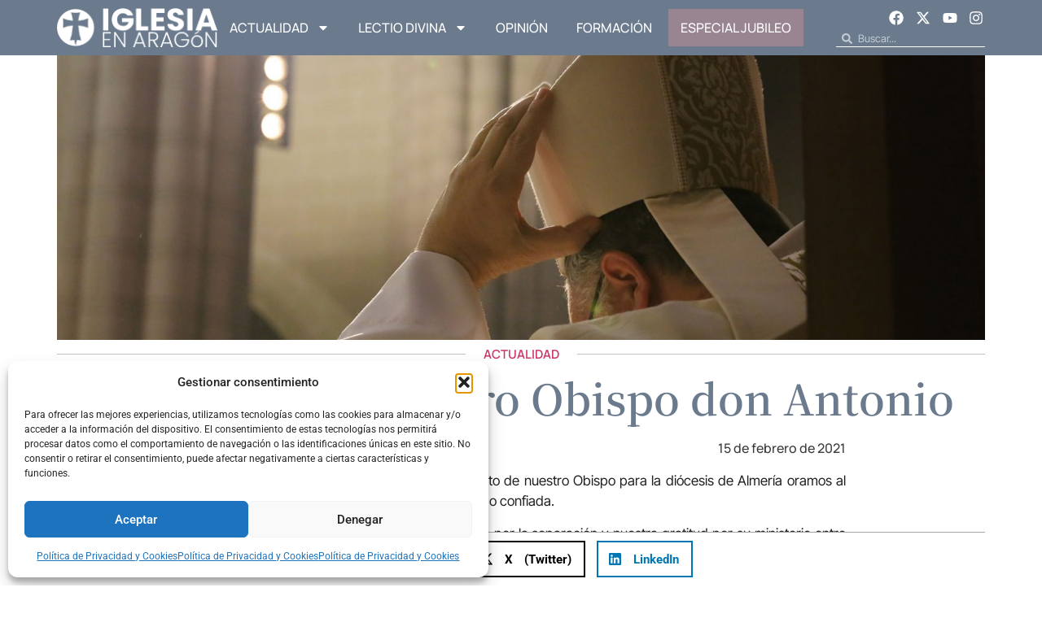

--- FILE ---
content_type: text/html; charset=UTF-8
request_url: https://www.iglesiaenaragon.com/despedida-a-nuestro-obispo-don-antonio
body_size: 31668
content:
<!doctype html>
<html lang="es">
<head>
	<meta charset="UTF-8">
	<meta name="viewport" content="width=device-width, initial-scale=1">
	<link rel="profile" href="https://gmpg.org/xfn/11">
	<meta name='robots' content='index, follow, max-image-preview:large, max-snippet:-1, max-video-preview:-1' />

	<!-- This site is optimized with the Yoast SEO plugin v26.4 - https://yoast.com/wordpress/plugins/seo/ -->
	<title>Despedida a nuestro Obispo don Antonio - Iglesia en Aragon</title>
	<link rel="canonical" href="https://www.iglesiaenaragon.com/despedida-a-nuestro-obispo-don-antonio" />
	<meta property="og:locale" content="es_ES" />
	<meta property="og:type" content="article" />
	<meta property="og:title" content="Despedida a nuestro Obispo don Antonio - Iglesia en Aragon" />
	<meta property="og:description" content="Desde que conocimos la noticia del nombramiento de nuestro Obispo para la diócesis de Almería oramos al Señor por su persona y por la misión que le ha sido confiada. Tenemos la necesidad de expresar nuestra pena por la separación y nuestra gratitud por su ministerio entre nosotros. Estos sentimientos los vamos a expresar comunitariamente [&hellip;]" />
	<meta property="og:url" content="https://www.iglesiaenaragon.com/despedida-a-nuestro-obispo-don-antonio" />
	<meta property="og:site_name" content="Iglesia en Aragon" />
	<meta property="article:author" content="https://www.facebook.com/Dicesis-de-Teruel-y-Albarracn-492007494163679/" />
	<meta property="article:published_time" content="2021-02-15T10:30:46+00:00" />
	<meta property="article:modified_time" content="2021-02-15T10:30:48+00:00" />
	<meta property="og:image" content="https://www.iglesiaenaragon.com/wp-content/uploads/2021/02/despedidadantonioord.jpg" />
	<meta property="og:image:width" content="1900" />
	<meta property="og:image:height" content="1267" />
	<meta property="og:image:type" content="image/jpeg" />
	<meta name="author" content="Diócesis de Teruel y Albarracín" />
	<meta name="twitter:card" content="summary_large_image" />
	<meta name="twitter:creator" content="@diocesisteruel" />
	<meta name="twitter:label1" content="Escrito por" />
	<meta name="twitter:data1" content="Diócesis de Teruel y Albarracín" />
	<meta name="twitter:label2" content="Tiempo de lectura" />
	<meta name="twitter:data2" content="1 minuto" />
	<script type="application/ld+json" class="yoast-schema-graph">{"@context":"https://schema.org","@graph":[{"@type":"WebPage","@id":"https://www.iglesiaenaragon.com/despedida-a-nuestro-obispo-don-antonio","url":"https://www.iglesiaenaragon.com/despedida-a-nuestro-obispo-don-antonio","name":"Despedida a nuestro Obispo don Antonio - Iglesia en Aragon","isPartOf":{"@id":"https://www.iglesiaenaragon.com/#website"},"primaryImageOfPage":{"@id":"https://www.iglesiaenaragon.com/despedida-a-nuestro-obispo-don-antonio#primaryimage"},"image":{"@id":"https://www.iglesiaenaragon.com/despedida-a-nuestro-obispo-don-antonio#primaryimage"},"thumbnailUrl":"https://www.iglesiaenaragon.com/wp-content/uploads/2021/02/despedidadantonioord.jpg","datePublished":"2021-02-15T10:30:46+00:00","dateModified":"2021-02-15T10:30:48+00:00","author":{"@id":"https://www.iglesiaenaragon.com/#/schema/person/3818c1a5f3fb2829a5d151c7252862c3"},"breadcrumb":{"@id":"https://www.iglesiaenaragon.com/despedida-a-nuestro-obispo-don-antonio#breadcrumb"},"inLanguage":"es","potentialAction":[{"@type":"ReadAction","target":["https://www.iglesiaenaragon.com/despedida-a-nuestro-obispo-don-antonio"]}]},{"@type":"ImageObject","inLanguage":"es","@id":"https://www.iglesiaenaragon.com/despedida-a-nuestro-obispo-don-antonio#primaryimage","url":"https://www.iglesiaenaragon.com/wp-content/uploads/2021/02/despedidadantonioord.jpg","contentUrl":"https://www.iglesiaenaragon.com/wp-content/uploads/2021/02/despedidadantonioord.jpg","width":1900,"height":1267},{"@type":"BreadcrumbList","@id":"https://www.iglesiaenaragon.com/despedida-a-nuestro-obispo-don-antonio#breadcrumb","itemListElement":[{"@type":"ListItem","position":1,"name":"Portada","item":"https://www.iglesiaenaragon.com/"},{"@type":"ListItem","position":2,"name":"Despedida a nuestro Obispo don Antonio"}]},{"@type":"WebSite","@id":"https://www.iglesiaenaragon.com/#website","url":"https://www.iglesiaenaragon.com/","name":"Iglesia en Aragon","description":"Noticias de Diócesis de Aragón","potentialAction":[{"@type":"SearchAction","target":{"@type":"EntryPoint","urlTemplate":"https://www.iglesiaenaragon.com/?s={search_term_string}"},"query-input":{"@type":"PropertyValueSpecification","valueRequired":true,"valueName":"search_term_string"}}],"inLanguage":"es"},{"@type":"Person","@id":"https://www.iglesiaenaragon.com/#/schema/person/3818c1a5f3fb2829a5d151c7252862c3","name":"Diócesis de Teruel y Albarracín","image":{"@type":"ImageObject","inLanguage":"es","@id":"https://www.iglesiaenaragon.com/#/schema/person/image/","url":"https://www.iglesiaenaragon.com/wp-content/uploads/2024/10/logocuadradodiocesis-150x150.jpg","contentUrl":"https://www.iglesiaenaragon.com/wp-content/uploads/2024/10/logocuadradodiocesis-150x150.jpg","caption":"Diócesis de Teruel y Albarracín"},"description":"Perfil oficial de la Delegación de Medios de Comunicación Social de la Diócesis de Teruel y Albarracín.","sameAs":["http://www.diocesisdeteruel.org/default.htm","https://www.facebook.com/Dicesis-de-Teruel-y-Albarracn-492007494163679/","https://x.com/@diocesisteruel"],"url":"https://www.iglesiaenaragon.com/author/teruelalbarracin"}]}</script>
	<!-- / Yoast SEO plugin. -->


<link rel="alternate" type="application/rss+xml" title="Iglesia en Aragon &raquo; Feed" href="https://www.iglesiaenaragon.com/feed" />
<link rel="alternate" type="application/rss+xml" title="Iglesia en Aragon &raquo; Feed de los comentarios" href="https://www.iglesiaenaragon.com/comments/feed" />
<link rel="alternate" type="application/rss+xml" title="Iglesia en Aragon &raquo; Comentario Despedida a nuestro Obispo don Antonio del feed" href="https://www.iglesiaenaragon.com/despedida-a-nuestro-obispo-don-antonio/feed" />
<link rel="alternate" title="oEmbed (JSON)" type="application/json+oembed" href="https://www.iglesiaenaragon.com/wp-json/oembed/1.0/embed?url=https%3A%2F%2Fwww.iglesiaenaragon.com%2Fdespedida-a-nuestro-obispo-don-antonio" />
<link rel="alternate" title="oEmbed (XML)" type="text/xml+oembed" href="https://www.iglesiaenaragon.com/wp-json/oembed/1.0/embed?url=https%3A%2F%2Fwww.iglesiaenaragon.com%2Fdespedida-a-nuestro-obispo-don-antonio&#038;format=xml" />
<style id='wp-img-auto-sizes-contain-inline-css'>
img:is([sizes=auto i],[sizes^="auto," i]){contain-intrinsic-size:3000px 1500px}
/*# sourceURL=wp-img-auto-sizes-contain-inline-css */
</style>
<style id='wp-emoji-styles-inline-css'>

	img.wp-smiley, img.emoji {
		display: inline !important;
		border: none !important;
		box-shadow: none !important;
		height: 1em !important;
		width: 1em !important;
		margin: 0 0.07em !important;
		vertical-align: -0.1em !important;
		background: none !important;
		padding: 0 !important;
	}
/*# sourceURL=wp-emoji-styles-inline-css */
</style>
<link rel='stylesheet' id='wp-block-library-css' href='https://www.iglesiaenaragon.com/wp-includes/css/dist/block-library/style.min.css?ver=6.9' media='all' />
<style id='wp-block-image-inline-css'>
.wp-block-image>a,.wp-block-image>figure>a{display:inline-block}.wp-block-image img{box-sizing:border-box;height:auto;max-width:100%;vertical-align:bottom}@media not (prefers-reduced-motion){.wp-block-image img.hide{visibility:hidden}.wp-block-image img.show{animation:show-content-image .4s}}.wp-block-image[style*=border-radius] img,.wp-block-image[style*=border-radius]>a{border-radius:inherit}.wp-block-image.has-custom-border img{box-sizing:border-box}.wp-block-image.aligncenter{text-align:center}.wp-block-image.alignfull>a,.wp-block-image.alignwide>a{width:100%}.wp-block-image.alignfull img,.wp-block-image.alignwide img{height:auto;width:100%}.wp-block-image .aligncenter,.wp-block-image .alignleft,.wp-block-image .alignright,.wp-block-image.aligncenter,.wp-block-image.alignleft,.wp-block-image.alignright{display:table}.wp-block-image .aligncenter>figcaption,.wp-block-image .alignleft>figcaption,.wp-block-image .alignright>figcaption,.wp-block-image.aligncenter>figcaption,.wp-block-image.alignleft>figcaption,.wp-block-image.alignright>figcaption{caption-side:bottom;display:table-caption}.wp-block-image .alignleft{float:left;margin:.5em 1em .5em 0}.wp-block-image .alignright{float:right;margin:.5em 0 .5em 1em}.wp-block-image .aligncenter{margin-left:auto;margin-right:auto}.wp-block-image :where(figcaption){margin-bottom:1em;margin-top:.5em}.wp-block-image.is-style-circle-mask img{border-radius:9999px}@supports ((-webkit-mask-image:none) or (mask-image:none)) or (-webkit-mask-image:none){.wp-block-image.is-style-circle-mask img{border-radius:0;-webkit-mask-image:url('data:image/svg+xml;utf8,<svg viewBox="0 0 100 100" xmlns="http://www.w3.org/2000/svg"><circle cx="50" cy="50" r="50"/></svg>');mask-image:url('data:image/svg+xml;utf8,<svg viewBox="0 0 100 100" xmlns="http://www.w3.org/2000/svg"><circle cx="50" cy="50" r="50"/></svg>');mask-mode:alpha;-webkit-mask-position:center;mask-position:center;-webkit-mask-repeat:no-repeat;mask-repeat:no-repeat;-webkit-mask-size:contain;mask-size:contain}}:root :where(.wp-block-image.is-style-rounded img,.wp-block-image .is-style-rounded img){border-radius:9999px}.wp-block-image figure{margin:0}.wp-lightbox-container{display:flex;flex-direction:column;position:relative}.wp-lightbox-container img{cursor:zoom-in}.wp-lightbox-container img:hover+button{opacity:1}.wp-lightbox-container button{align-items:center;backdrop-filter:blur(16px) saturate(180%);background-color:#5a5a5a40;border:none;border-radius:4px;cursor:zoom-in;display:flex;height:20px;justify-content:center;opacity:0;padding:0;position:absolute;right:16px;text-align:center;top:16px;width:20px;z-index:100}@media not (prefers-reduced-motion){.wp-lightbox-container button{transition:opacity .2s ease}}.wp-lightbox-container button:focus-visible{outline:3px auto #5a5a5a40;outline:3px auto -webkit-focus-ring-color;outline-offset:3px}.wp-lightbox-container button:hover{cursor:pointer;opacity:1}.wp-lightbox-container button:focus{opacity:1}.wp-lightbox-container button:focus,.wp-lightbox-container button:hover,.wp-lightbox-container button:not(:hover):not(:active):not(.has-background){background-color:#5a5a5a40;border:none}.wp-lightbox-overlay{box-sizing:border-box;cursor:zoom-out;height:100vh;left:0;overflow:hidden;position:fixed;top:0;visibility:hidden;width:100%;z-index:100000}.wp-lightbox-overlay .close-button{align-items:center;cursor:pointer;display:flex;justify-content:center;min-height:40px;min-width:40px;padding:0;position:absolute;right:calc(env(safe-area-inset-right) + 16px);top:calc(env(safe-area-inset-top) + 16px);z-index:5000000}.wp-lightbox-overlay .close-button:focus,.wp-lightbox-overlay .close-button:hover,.wp-lightbox-overlay .close-button:not(:hover):not(:active):not(.has-background){background:none;border:none}.wp-lightbox-overlay .lightbox-image-container{height:var(--wp--lightbox-container-height);left:50%;overflow:hidden;position:absolute;top:50%;transform:translate(-50%,-50%);transform-origin:top left;width:var(--wp--lightbox-container-width);z-index:9999999999}.wp-lightbox-overlay .wp-block-image{align-items:center;box-sizing:border-box;display:flex;height:100%;justify-content:center;margin:0;position:relative;transform-origin:0 0;width:100%;z-index:3000000}.wp-lightbox-overlay .wp-block-image img{height:var(--wp--lightbox-image-height);min-height:var(--wp--lightbox-image-height);min-width:var(--wp--lightbox-image-width);width:var(--wp--lightbox-image-width)}.wp-lightbox-overlay .wp-block-image figcaption{display:none}.wp-lightbox-overlay button{background:none;border:none}.wp-lightbox-overlay .scrim{background-color:#fff;height:100%;opacity:.9;position:absolute;width:100%;z-index:2000000}.wp-lightbox-overlay.active{visibility:visible}@media not (prefers-reduced-motion){.wp-lightbox-overlay.active{animation:turn-on-visibility .25s both}.wp-lightbox-overlay.active img{animation:turn-on-visibility .35s both}.wp-lightbox-overlay.show-closing-animation:not(.active){animation:turn-off-visibility .35s both}.wp-lightbox-overlay.show-closing-animation:not(.active) img{animation:turn-off-visibility .25s both}.wp-lightbox-overlay.zoom.active{animation:none;opacity:1;visibility:visible}.wp-lightbox-overlay.zoom.active .lightbox-image-container{animation:lightbox-zoom-in .4s}.wp-lightbox-overlay.zoom.active .lightbox-image-container img{animation:none}.wp-lightbox-overlay.zoom.active .scrim{animation:turn-on-visibility .4s forwards}.wp-lightbox-overlay.zoom.show-closing-animation:not(.active){animation:none}.wp-lightbox-overlay.zoom.show-closing-animation:not(.active) .lightbox-image-container{animation:lightbox-zoom-out .4s}.wp-lightbox-overlay.zoom.show-closing-animation:not(.active) .lightbox-image-container img{animation:none}.wp-lightbox-overlay.zoom.show-closing-animation:not(.active) .scrim{animation:turn-off-visibility .4s forwards}}@keyframes show-content-image{0%{visibility:hidden}99%{visibility:hidden}to{visibility:visible}}@keyframes turn-on-visibility{0%{opacity:0}to{opacity:1}}@keyframes turn-off-visibility{0%{opacity:1;visibility:visible}99%{opacity:0;visibility:visible}to{opacity:0;visibility:hidden}}@keyframes lightbox-zoom-in{0%{transform:translate(calc((-100vw + var(--wp--lightbox-scrollbar-width))/2 + var(--wp--lightbox-initial-left-position)),calc(-50vh + var(--wp--lightbox-initial-top-position))) scale(var(--wp--lightbox-scale))}to{transform:translate(-50%,-50%) scale(1)}}@keyframes lightbox-zoom-out{0%{transform:translate(-50%,-50%) scale(1);visibility:visible}99%{visibility:visible}to{transform:translate(calc((-100vw + var(--wp--lightbox-scrollbar-width))/2 + var(--wp--lightbox-initial-left-position)),calc(-50vh + var(--wp--lightbox-initial-top-position))) scale(var(--wp--lightbox-scale));visibility:hidden}}
/*# sourceURL=https://www.iglesiaenaragon.com/wp-includes/blocks/image/style.min.css */
</style>
<style id='global-styles-inline-css'>
:root{--wp--preset--aspect-ratio--square: 1;--wp--preset--aspect-ratio--4-3: 4/3;--wp--preset--aspect-ratio--3-4: 3/4;--wp--preset--aspect-ratio--3-2: 3/2;--wp--preset--aspect-ratio--2-3: 2/3;--wp--preset--aspect-ratio--16-9: 16/9;--wp--preset--aspect-ratio--9-16: 9/16;--wp--preset--color--black: #000000;--wp--preset--color--cyan-bluish-gray: #abb8c3;--wp--preset--color--white: #ffffff;--wp--preset--color--pale-pink: #f78da7;--wp--preset--color--vivid-red: #cf2e2e;--wp--preset--color--luminous-vivid-orange: #ff6900;--wp--preset--color--luminous-vivid-amber: #fcb900;--wp--preset--color--light-green-cyan: #7bdcb5;--wp--preset--color--vivid-green-cyan: #00d084;--wp--preset--color--pale-cyan-blue: #8ed1fc;--wp--preset--color--vivid-cyan-blue: #0693e3;--wp--preset--color--vivid-purple: #9b51e0;--wp--preset--gradient--vivid-cyan-blue-to-vivid-purple: linear-gradient(135deg,rgb(6,147,227) 0%,rgb(155,81,224) 100%);--wp--preset--gradient--light-green-cyan-to-vivid-green-cyan: linear-gradient(135deg,rgb(122,220,180) 0%,rgb(0,208,130) 100%);--wp--preset--gradient--luminous-vivid-amber-to-luminous-vivid-orange: linear-gradient(135deg,rgb(252,185,0) 0%,rgb(255,105,0) 100%);--wp--preset--gradient--luminous-vivid-orange-to-vivid-red: linear-gradient(135deg,rgb(255,105,0) 0%,rgb(207,46,46) 100%);--wp--preset--gradient--very-light-gray-to-cyan-bluish-gray: linear-gradient(135deg,rgb(238,238,238) 0%,rgb(169,184,195) 100%);--wp--preset--gradient--cool-to-warm-spectrum: linear-gradient(135deg,rgb(74,234,220) 0%,rgb(151,120,209) 20%,rgb(207,42,186) 40%,rgb(238,44,130) 60%,rgb(251,105,98) 80%,rgb(254,248,76) 100%);--wp--preset--gradient--blush-light-purple: linear-gradient(135deg,rgb(255,206,236) 0%,rgb(152,150,240) 100%);--wp--preset--gradient--blush-bordeaux: linear-gradient(135deg,rgb(254,205,165) 0%,rgb(254,45,45) 50%,rgb(107,0,62) 100%);--wp--preset--gradient--luminous-dusk: linear-gradient(135deg,rgb(255,203,112) 0%,rgb(199,81,192) 50%,rgb(65,88,208) 100%);--wp--preset--gradient--pale-ocean: linear-gradient(135deg,rgb(255,245,203) 0%,rgb(182,227,212) 50%,rgb(51,167,181) 100%);--wp--preset--gradient--electric-grass: linear-gradient(135deg,rgb(202,248,128) 0%,rgb(113,206,126) 100%);--wp--preset--gradient--midnight: linear-gradient(135deg,rgb(2,3,129) 0%,rgb(40,116,252) 100%);--wp--preset--font-size--small: 13px;--wp--preset--font-size--medium: 20px;--wp--preset--font-size--large: 36px;--wp--preset--font-size--x-large: 42px;--wp--preset--spacing--20: 0.44rem;--wp--preset--spacing--30: 0.67rem;--wp--preset--spacing--40: 1rem;--wp--preset--spacing--50: 1.5rem;--wp--preset--spacing--60: 2.25rem;--wp--preset--spacing--70: 3.38rem;--wp--preset--spacing--80: 5.06rem;--wp--preset--shadow--natural: 6px 6px 9px rgba(0, 0, 0, 0.2);--wp--preset--shadow--deep: 12px 12px 50px rgba(0, 0, 0, 0.4);--wp--preset--shadow--sharp: 6px 6px 0px rgba(0, 0, 0, 0.2);--wp--preset--shadow--outlined: 6px 6px 0px -3px rgb(255, 255, 255), 6px 6px rgb(0, 0, 0);--wp--preset--shadow--crisp: 6px 6px 0px rgb(0, 0, 0);}:root { --wp--style--global--content-size: 800px;--wp--style--global--wide-size: 1200px; }:where(body) { margin: 0; }.wp-site-blocks > .alignleft { float: left; margin-right: 2em; }.wp-site-blocks > .alignright { float: right; margin-left: 2em; }.wp-site-blocks > .aligncenter { justify-content: center; margin-left: auto; margin-right: auto; }:where(.wp-site-blocks) > * { margin-block-start: 24px; margin-block-end: 0; }:where(.wp-site-blocks) > :first-child { margin-block-start: 0; }:where(.wp-site-blocks) > :last-child { margin-block-end: 0; }:root { --wp--style--block-gap: 24px; }:root :where(.is-layout-flow) > :first-child{margin-block-start: 0;}:root :where(.is-layout-flow) > :last-child{margin-block-end: 0;}:root :where(.is-layout-flow) > *{margin-block-start: 24px;margin-block-end: 0;}:root :where(.is-layout-constrained) > :first-child{margin-block-start: 0;}:root :where(.is-layout-constrained) > :last-child{margin-block-end: 0;}:root :where(.is-layout-constrained) > *{margin-block-start: 24px;margin-block-end: 0;}:root :where(.is-layout-flex){gap: 24px;}:root :where(.is-layout-grid){gap: 24px;}.is-layout-flow > .alignleft{float: left;margin-inline-start: 0;margin-inline-end: 2em;}.is-layout-flow > .alignright{float: right;margin-inline-start: 2em;margin-inline-end: 0;}.is-layout-flow > .aligncenter{margin-left: auto !important;margin-right: auto !important;}.is-layout-constrained > .alignleft{float: left;margin-inline-start: 0;margin-inline-end: 2em;}.is-layout-constrained > .alignright{float: right;margin-inline-start: 2em;margin-inline-end: 0;}.is-layout-constrained > .aligncenter{margin-left: auto !important;margin-right: auto !important;}.is-layout-constrained > :where(:not(.alignleft):not(.alignright):not(.alignfull)){max-width: var(--wp--style--global--content-size);margin-left: auto !important;margin-right: auto !important;}.is-layout-constrained > .alignwide{max-width: var(--wp--style--global--wide-size);}body .is-layout-flex{display: flex;}.is-layout-flex{flex-wrap: wrap;align-items: center;}.is-layout-flex > :is(*, div){margin: 0;}body .is-layout-grid{display: grid;}.is-layout-grid > :is(*, div){margin: 0;}body{padding-top: 0px;padding-right: 0px;padding-bottom: 0px;padding-left: 0px;}a:where(:not(.wp-element-button)){text-decoration: underline;}:root :where(.wp-element-button, .wp-block-button__link){background-color: #32373c;border-width: 0;color: #fff;font-family: inherit;font-size: inherit;font-style: inherit;font-weight: inherit;letter-spacing: inherit;line-height: inherit;padding-top: calc(0.667em + 2px);padding-right: calc(1.333em + 2px);padding-bottom: calc(0.667em + 2px);padding-left: calc(1.333em + 2px);text-decoration: none;text-transform: inherit;}.has-black-color{color: var(--wp--preset--color--black) !important;}.has-cyan-bluish-gray-color{color: var(--wp--preset--color--cyan-bluish-gray) !important;}.has-white-color{color: var(--wp--preset--color--white) !important;}.has-pale-pink-color{color: var(--wp--preset--color--pale-pink) !important;}.has-vivid-red-color{color: var(--wp--preset--color--vivid-red) !important;}.has-luminous-vivid-orange-color{color: var(--wp--preset--color--luminous-vivid-orange) !important;}.has-luminous-vivid-amber-color{color: var(--wp--preset--color--luminous-vivid-amber) !important;}.has-light-green-cyan-color{color: var(--wp--preset--color--light-green-cyan) !important;}.has-vivid-green-cyan-color{color: var(--wp--preset--color--vivid-green-cyan) !important;}.has-pale-cyan-blue-color{color: var(--wp--preset--color--pale-cyan-blue) !important;}.has-vivid-cyan-blue-color{color: var(--wp--preset--color--vivid-cyan-blue) !important;}.has-vivid-purple-color{color: var(--wp--preset--color--vivid-purple) !important;}.has-black-background-color{background-color: var(--wp--preset--color--black) !important;}.has-cyan-bluish-gray-background-color{background-color: var(--wp--preset--color--cyan-bluish-gray) !important;}.has-white-background-color{background-color: var(--wp--preset--color--white) !important;}.has-pale-pink-background-color{background-color: var(--wp--preset--color--pale-pink) !important;}.has-vivid-red-background-color{background-color: var(--wp--preset--color--vivid-red) !important;}.has-luminous-vivid-orange-background-color{background-color: var(--wp--preset--color--luminous-vivid-orange) !important;}.has-luminous-vivid-amber-background-color{background-color: var(--wp--preset--color--luminous-vivid-amber) !important;}.has-light-green-cyan-background-color{background-color: var(--wp--preset--color--light-green-cyan) !important;}.has-vivid-green-cyan-background-color{background-color: var(--wp--preset--color--vivid-green-cyan) !important;}.has-pale-cyan-blue-background-color{background-color: var(--wp--preset--color--pale-cyan-blue) !important;}.has-vivid-cyan-blue-background-color{background-color: var(--wp--preset--color--vivid-cyan-blue) !important;}.has-vivid-purple-background-color{background-color: var(--wp--preset--color--vivid-purple) !important;}.has-black-border-color{border-color: var(--wp--preset--color--black) !important;}.has-cyan-bluish-gray-border-color{border-color: var(--wp--preset--color--cyan-bluish-gray) !important;}.has-white-border-color{border-color: var(--wp--preset--color--white) !important;}.has-pale-pink-border-color{border-color: var(--wp--preset--color--pale-pink) !important;}.has-vivid-red-border-color{border-color: var(--wp--preset--color--vivid-red) !important;}.has-luminous-vivid-orange-border-color{border-color: var(--wp--preset--color--luminous-vivid-orange) !important;}.has-luminous-vivid-amber-border-color{border-color: var(--wp--preset--color--luminous-vivid-amber) !important;}.has-light-green-cyan-border-color{border-color: var(--wp--preset--color--light-green-cyan) !important;}.has-vivid-green-cyan-border-color{border-color: var(--wp--preset--color--vivid-green-cyan) !important;}.has-pale-cyan-blue-border-color{border-color: var(--wp--preset--color--pale-cyan-blue) !important;}.has-vivid-cyan-blue-border-color{border-color: var(--wp--preset--color--vivid-cyan-blue) !important;}.has-vivid-purple-border-color{border-color: var(--wp--preset--color--vivid-purple) !important;}.has-vivid-cyan-blue-to-vivid-purple-gradient-background{background: var(--wp--preset--gradient--vivid-cyan-blue-to-vivid-purple) !important;}.has-light-green-cyan-to-vivid-green-cyan-gradient-background{background: var(--wp--preset--gradient--light-green-cyan-to-vivid-green-cyan) !important;}.has-luminous-vivid-amber-to-luminous-vivid-orange-gradient-background{background: var(--wp--preset--gradient--luminous-vivid-amber-to-luminous-vivid-orange) !important;}.has-luminous-vivid-orange-to-vivid-red-gradient-background{background: var(--wp--preset--gradient--luminous-vivid-orange-to-vivid-red) !important;}.has-very-light-gray-to-cyan-bluish-gray-gradient-background{background: var(--wp--preset--gradient--very-light-gray-to-cyan-bluish-gray) !important;}.has-cool-to-warm-spectrum-gradient-background{background: var(--wp--preset--gradient--cool-to-warm-spectrum) !important;}.has-blush-light-purple-gradient-background{background: var(--wp--preset--gradient--blush-light-purple) !important;}.has-blush-bordeaux-gradient-background{background: var(--wp--preset--gradient--blush-bordeaux) !important;}.has-luminous-dusk-gradient-background{background: var(--wp--preset--gradient--luminous-dusk) !important;}.has-pale-ocean-gradient-background{background: var(--wp--preset--gradient--pale-ocean) !important;}.has-electric-grass-gradient-background{background: var(--wp--preset--gradient--electric-grass) !important;}.has-midnight-gradient-background{background: var(--wp--preset--gradient--midnight) !important;}.has-small-font-size{font-size: var(--wp--preset--font-size--small) !important;}.has-medium-font-size{font-size: var(--wp--preset--font-size--medium) !important;}.has-large-font-size{font-size: var(--wp--preset--font-size--large) !important;}.has-x-large-font-size{font-size: var(--wp--preset--font-size--x-large) !important;}
/*# sourceURL=global-styles-inline-css */
</style>

<link rel='stylesheet' id='cmplz-general-css' href='https://www.iglesiaenaragon.com/wp-content/plugins/complianz-gdpr/assets/css/cookieblocker.min.css?ver=1764159181' media='all' />
<link rel='stylesheet' id='hello-elementor-css' href='https://www.iglesiaenaragon.com/wp-content/themes/hello-elementor/assets/css/reset.css?ver=3.4.4' media='all' />
<link rel='stylesheet' id='hello-elementor-theme-style-css' href='https://www.iglesiaenaragon.com/wp-content/themes/hello-elementor/assets/css/theme.css?ver=3.4.4' media='all' />
<link rel='stylesheet' id='hello-elementor-header-footer-css' href='https://www.iglesiaenaragon.com/wp-content/themes/hello-elementor/assets/css/header-footer.css?ver=3.4.4' media='all' />
<link rel='stylesheet' id='elementor-frontend-css' href='https://www.iglesiaenaragon.com/wp-content/plugins/elementor/assets/css/frontend.min.css?ver=3.33.2' media='all' />
<link rel='stylesheet' id='elementor-post-64606-css' href='https://www.iglesiaenaragon.com/wp-content/uploads/elementor/css/post-64606.css?ver=1767866398' media='all' />
<link rel='stylesheet' id='widget-image-css' href='https://www.iglesiaenaragon.com/wp-content/plugins/elementor/assets/css/widget-image.min.css?ver=3.33.2' media='all' />
<link rel='stylesheet' id='widget-nav-menu-css' href='https://www.iglesiaenaragon.com/wp-content/plugins/elementor-pro/assets/css/widget-nav-menu.min.css?ver=3.33.1' media='all' />
<link rel='stylesheet' id='widget-social-icons-css' href='https://www.iglesiaenaragon.com/wp-content/plugins/elementor/assets/css/widget-social-icons.min.css?ver=3.33.2' media='all' />
<link rel='stylesheet' id='e-apple-webkit-css' href='https://www.iglesiaenaragon.com/wp-content/plugins/elementor/assets/css/conditionals/apple-webkit.min.css?ver=3.33.2' media='all' />
<link rel='stylesheet' id='widget-search-form-css' href='https://www.iglesiaenaragon.com/wp-content/plugins/elementor-pro/assets/css/widget-search-form.min.css?ver=3.33.1' media='all' />
<link rel='stylesheet' id='widget-spacer-css' href='https://www.iglesiaenaragon.com/wp-content/plugins/elementor/assets/css/widget-spacer.min.css?ver=3.33.2' media='all' />
<link rel='stylesheet' id='widget-form-css' href='https://www.iglesiaenaragon.com/wp-content/plugins/elementor-pro/assets/css/widget-form.min.css?ver=3.33.1' media='all' />
<link rel='stylesheet' id='widget-heading-css' href='https://www.iglesiaenaragon.com/wp-content/plugins/elementor/assets/css/widget-heading.min.css?ver=3.33.2' media='all' />
<link rel='stylesheet' id='e-animation-float-css' href='https://www.iglesiaenaragon.com/wp-content/plugins/elementor/assets/lib/animations/styles/e-animation-float.min.css?ver=3.33.2' media='all' />
<link rel='stylesheet' id='widget-divider-css' href='https://www.iglesiaenaragon.com/wp-content/plugins/elementor/assets/css/widget-divider.min.css?ver=3.33.2' media='all' />
<link rel='stylesheet' id='widget-share-buttons-css' href='https://www.iglesiaenaragon.com/wp-content/plugins/elementor-pro/assets/css/widget-share-buttons.min.css?ver=3.33.1' media='all' />
<link rel='stylesheet' id='e-sticky-css' href='https://www.iglesiaenaragon.com/wp-content/plugins/elementor-pro/assets/css/modules/sticky.min.css?ver=3.33.1' media='all' />
<link rel='stylesheet' id='widget-loop-common-css' href='https://www.iglesiaenaragon.com/wp-content/plugins/elementor-pro/assets/css/widget-loop-common.min.css?ver=3.33.1' media='all' />
<link rel='stylesheet' id='widget-loop-grid-css' href='https://www.iglesiaenaragon.com/wp-content/plugins/elementor-pro/assets/css/widget-loop-grid.min.css?ver=3.33.1' media='all' />
<link rel='stylesheet' id='elementor-post-64671-css' href='https://www.iglesiaenaragon.com/wp-content/uploads/elementor/css/post-64671.css?ver=1767866398' media='all' />
<link rel='stylesheet' id='elementor-post-64646-css' href='https://www.iglesiaenaragon.com/wp-content/uploads/elementor/css/post-64646.css?ver=1767866398' media='all' />
<link rel='stylesheet' id='elementor-post-64825-css' href='https://www.iglesiaenaragon.com/wp-content/uploads/elementor/css/post-64825.css?ver=1767866403' media='all' />
<link rel='stylesheet' id='wp-block-paragraph-css' href='https://www.iglesiaenaragon.com/wp-includes/blocks/paragraph/style.min.css?ver=6.9' media='all' />
<link rel='stylesheet' id='elementor-gf-local-manrope-css' href='https://www.iglesiaenaragon.com/wp-content/uploads/elementor/google-fonts/css/manrope.css?ver=1747221948' media='all' />
<link rel='stylesheet' id='elementor-gf-local-notoserifjp-css' href='https://www.iglesiaenaragon.com/wp-content/uploads/elementor/google-fonts/css/notoserifjp.css?ver=1747222460' media='all' />
<link rel='stylesheet' id='elementor-gf-local-intertight-css' href='https://www.iglesiaenaragon.com/wp-content/uploads/elementor/google-fonts/css/intertight.css?ver=1747222483' media='all' />
<link rel='stylesheet' id='elementor-gf-local-roboto-css' href='https://www.iglesiaenaragon.com/wp-content/uploads/elementor/google-fonts/css/roboto.css?ver=1747222517' media='all' />
<link rel='stylesheet' id='elementor-gf-local-dmserifdisplay-css' href='https://www.iglesiaenaragon.com/wp-content/uploads/elementor/google-fonts/css/dmserifdisplay.css?ver=1747222519' media='all' />
<script src="https://www.iglesiaenaragon.com/wp-includes/js/jquery/jquery.min.js?ver=3.7.1" id="jquery-core-js"></script>
<script src="https://www.iglesiaenaragon.com/wp-includes/js/jquery/jquery-migrate.min.js?ver=3.4.1" id="jquery-migrate-js"></script>
<link rel="https://api.w.org/" href="https://www.iglesiaenaragon.com/wp-json/" /><link rel="alternate" title="JSON" type="application/json" href="https://www.iglesiaenaragon.com/wp-json/wp/v2/posts/32227" /><link rel="EditURI" type="application/rsd+xml" title="RSD" href="https://www.iglesiaenaragon.com/xmlrpc.php?rsd" />
<meta name="generator" content="WordPress 6.9" />
<link rel='shortlink' href='https://www.iglesiaenaragon.com/?p=32227' />
			<style>.cmplz-hidden {
					display: none !important;
				}</style><!-- Google tag (gtag.js) -->
<script async src="https://www.googletagmanager.com/gtag/js?id=G-P178X20TT8"></script>
<script>
  window.dataLayer = window.dataLayer || [];
  function gtag(){dataLayer.push(arguments);}
  gtag('js', new Date());

  gtag('config', 'G-P178X20TT8');
</script>
			<style>
				.e-con.e-parent:nth-of-type(n+4):not(.e-lazyloaded):not(.e-no-lazyload),
				.e-con.e-parent:nth-of-type(n+4):not(.e-lazyloaded):not(.e-no-lazyload) * {
					background-image: none !important;
				}
				@media screen and (max-height: 1024px) {
					.e-con.e-parent:nth-of-type(n+3):not(.e-lazyloaded):not(.e-no-lazyload),
					.e-con.e-parent:nth-of-type(n+3):not(.e-lazyloaded):not(.e-no-lazyload) * {
						background-image: none !important;
					}
				}
				@media screen and (max-height: 640px) {
					.e-con.e-parent:nth-of-type(n+2):not(.e-lazyloaded):not(.e-no-lazyload),
					.e-con.e-parent:nth-of-type(n+2):not(.e-lazyloaded):not(.e-no-lazyload) * {
						background-image: none !important;
					}
				}
			</style>
			<link rel="icon" href="https://www.iglesiaenaragon.com/wp-content/uploads/2017/10/favicon-125x125.png" sizes="32x32" />
<link rel="icon" href="https://www.iglesiaenaragon.com/wp-content/uploads/2017/10/favicon.png" sizes="192x192" />
<link rel="apple-touch-icon" href="https://www.iglesiaenaragon.com/wp-content/uploads/2017/10/favicon.png" />
<meta name="msapplication-TileImage" content="https://www.iglesiaenaragon.com/wp-content/uploads/2017/10/favicon.png" />
</head>
<body class="wp-singular post-template-default single single-post postid-32227 single-format-standard wp-embed-responsive wp-theme-hello-elementor hello-elementor-default elementor-default elementor-kit-64606 elementor-page-64825">


<a class="skip-link screen-reader-text" href="#content">Ir al contenido</a>

		<header data-elementor-type="header" data-elementor-id="64671" class="elementor elementor-64671 elementor-location-header" data-elementor-post-type="elementor_library">
			<div class="elementor-element elementor-element-26fce7a8 e-flex e-con-boxed e-con e-parent" data-id="26fce7a8" data-element_type="container" data-settings="{&quot;background_background&quot;:&quot;classic&quot;}">
					<div class="e-con-inner">
				<div class="elementor-element elementor-element-6ea08aa4 elementor-widget__width-initial elementor-widget-tablet__width-initial elementor-widget elementor-widget-image" data-id="6ea08aa4" data-element_type="widget" data-widget_type="image.default">
				<div class="elementor-widget-container">
																<a href="/">
							<img width="200" height="49" src="https://www.iglesiaenaragon.com/wp-content/uploads/2024/08/Logo-IeA_5.png" class="attachment-full size-full wp-image-64672" alt="" />								</a>
															</div>
				</div>
				<div class="elementor-element elementor-element-70dbe36c elementor-nav-menu--dropdown-mobile elementor-nav-menu--stretch elementor-widget-mobile__width-initial elementor-nav-menu__text-align-center elementor-nav-menu--toggle elementor-nav-menu--burger elementor-widget elementor-widget-nav-menu" data-id="70dbe36c" data-element_type="widget" data-settings="{&quot;full_width&quot;:&quot;stretch&quot;,&quot;layout&quot;:&quot;horizontal&quot;,&quot;submenu_icon&quot;:{&quot;value&quot;:&quot;&lt;svg aria-hidden=\&quot;true\&quot; class=\&quot;e-font-icon-svg e-fas-caret-down\&quot; viewBox=\&quot;0 0 320 512\&quot; xmlns=\&quot;http:\/\/www.w3.org\/2000\/svg\&quot;&gt;&lt;path d=\&quot;M31.3 192h257.3c17.8 0 26.7 21.5 14.1 34.1L174.1 354.8c-7.8 7.8-20.5 7.8-28.3 0L17.2 226.1C4.6 213.5 13.5 192 31.3 192z\&quot;&gt;&lt;\/path&gt;&lt;\/svg&gt;&quot;,&quot;library&quot;:&quot;fa-solid&quot;},&quot;toggle&quot;:&quot;burger&quot;}" data-widget_type="nav-menu.default">
				<div class="elementor-widget-container">
								<nav aria-label="Menú" class="elementor-nav-menu--main elementor-nav-menu__container elementor-nav-menu--layout-horizontal e--pointer-underline e--animation-fade">
				<ul id="menu-1-70dbe36c" class="elementor-nav-menu"><li class="menu-item menu-item-type-taxonomy menu-item-object-category current-post-ancestor current-menu-parent current-post-parent menu-item-has-children menu-item-105"><a href="https://www.iglesiaenaragon.com/seccion/actualidad" class="elementor-item">Actualidad</a>
<ul class="sub-menu elementor-nav-menu--dropdown">
	<li class="menu-item menu-item-type-taxonomy menu-item-object-category menu-item-106"><a href="https://www.iglesiaenaragon.com/seccion/actualidad/barbastro-monzon" class="elementor-sub-item">Barbastro-Monzón</a></li>
	<li class="menu-item menu-item-type-taxonomy menu-item-object-category menu-item-107"><a href="https://www.iglesiaenaragon.com/seccion/actualidad/huesca" class="elementor-sub-item">Huesca</a></li>
	<li class="menu-item menu-item-type-taxonomy menu-item-object-category menu-item-108"><a href="https://www.iglesiaenaragon.com/seccion/actualidad/jaca" class="elementor-sub-item">Jaca</a></li>
	<li class="menu-item menu-item-type-taxonomy menu-item-object-category menu-item-109"><a href="https://www.iglesiaenaragon.com/seccion/actualidad/tarazona" class="elementor-sub-item">Tarazona</a></li>
	<li class="menu-item menu-item-type-taxonomy menu-item-object-category current-post-ancestor current-menu-parent current-post-parent menu-item-110"><a href="https://www.iglesiaenaragon.com/seccion/actualidad/teruel-y-albarracin" class="elementor-sub-item">Teruel y Albarracín</a></li>
	<li class="menu-item menu-item-type-taxonomy menu-item-object-category menu-item-111"><a href="https://www.iglesiaenaragon.com/seccion/actualidad/zaragoza" class="elementor-sub-item">Zaragoza</a></li>
</ul>
</li>
<li class="menu-item menu-item-type-taxonomy menu-item-object-category menu-item-has-children menu-item-64782"><a href="https://www.iglesiaenaragon.com/seccion/lectio-divina" class="elementor-item">Lectio Divina</a>
<ul class="sub-menu elementor-nav-menu--dropdown">
	<li class="menu-item menu-item-type-taxonomy menu-item-object-category menu-item-69686"><a href="https://www.iglesiaenaragon.com/seccion/salmos-para-el-cristiano-de-hoy" class="elementor-sub-item">Salmos para el cristiano de hoy</a></li>
</ul>
</li>
<li class="menu-item menu-item-type-taxonomy menu-item-object-category menu-item-64783"><a href="https://www.iglesiaenaragon.com/seccion/opinion" class="elementor-item">Opinión</a></li>
<li class="menu-item menu-item-type-taxonomy menu-item-object-category menu-item-66391"><a href="https://www.iglesiaenaragon.com/seccion/formacion" class="elementor-item">Formación</a></li>
<li class="botDestacado menu-item menu-item-type-post_type menu-item-object-page menu-item-64848"><a href="https://www.iglesiaenaragon.com/especial-jubileo-2025" class="elementor-item">Especial Jubileo</a></li>
</ul>			</nav>
					<div class="elementor-menu-toggle" role="button" tabindex="0" aria-label="Alternar menú" aria-expanded="false">
			<svg aria-hidden="true" role="presentation" class="elementor-menu-toggle__icon--open e-font-icon-svg e-eicon-menu-bar" viewBox="0 0 1000 1000" xmlns="http://www.w3.org/2000/svg"><path d="M104 333H896C929 333 958 304 958 271S929 208 896 208H104C71 208 42 237 42 271S71 333 104 333ZM104 583H896C929 583 958 554 958 521S929 458 896 458H104C71 458 42 487 42 521S71 583 104 583ZM104 833H896C929 833 958 804 958 771S929 708 896 708H104C71 708 42 737 42 771S71 833 104 833Z"></path></svg><svg aria-hidden="true" role="presentation" class="elementor-menu-toggle__icon--close e-font-icon-svg e-eicon-close" viewBox="0 0 1000 1000" xmlns="http://www.w3.org/2000/svg"><path d="M742 167L500 408 258 167C246 154 233 150 217 150 196 150 179 158 167 167 154 179 150 196 150 212 150 229 154 242 171 254L408 500 167 742C138 771 138 800 167 829 196 858 225 858 254 829L496 587 738 829C750 842 767 846 783 846 800 846 817 842 829 829 842 817 846 804 846 783 846 767 842 750 829 737L588 500 833 258C863 229 863 200 833 171 804 137 775 137 742 167Z"></path></svg>		</div>
					<nav class="elementor-nav-menu--dropdown elementor-nav-menu__container" aria-hidden="true">
				<ul id="menu-2-70dbe36c" class="elementor-nav-menu"><li class="menu-item menu-item-type-taxonomy menu-item-object-category current-post-ancestor current-menu-parent current-post-parent menu-item-has-children menu-item-105"><a href="https://www.iglesiaenaragon.com/seccion/actualidad" class="elementor-item" tabindex="-1">Actualidad</a>
<ul class="sub-menu elementor-nav-menu--dropdown">
	<li class="menu-item menu-item-type-taxonomy menu-item-object-category menu-item-106"><a href="https://www.iglesiaenaragon.com/seccion/actualidad/barbastro-monzon" class="elementor-sub-item" tabindex="-1">Barbastro-Monzón</a></li>
	<li class="menu-item menu-item-type-taxonomy menu-item-object-category menu-item-107"><a href="https://www.iglesiaenaragon.com/seccion/actualidad/huesca" class="elementor-sub-item" tabindex="-1">Huesca</a></li>
	<li class="menu-item menu-item-type-taxonomy menu-item-object-category menu-item-108"><a href="https://www.iglesiaenaragon.com/seccion/actualidad/jaca" class="elementor-sub-item" tabindex="-1">Jaca</a></li>
	<li class="menu-item menu-item-type-taxonomy menu-item-object-category menu-item-109"><a href="https://www.iglesiaenaragon.com/seccion/actualidad/tarazona" class="elementor-sub-item" tabindex="-1">Tarazona</a></li>
	<li class="menu-item menu-item-type-taxonomy menu-item-object-category current-post-ancestor current-menu-parent current-post-parent menu-item-110"><a href="https://www.iglesiaenaragon.com/seccion/actualidad/teruel-y-albarracin" class="elementor-sub-item" tabindex="-1">Teruel y Albarracín</a></li>
	<li class="menu-item menu-item-type-taxonomy menu-item-object-category menu-item-111"><a href="https://www.iglesiaenaragon.com/seccion/actualidad/zaragoza" class="elementor-sub-item" tabindex="-1">Zaragoza</a></li>
</ul>
</li>
<li class="menu-item menu-item-type-taxonomy menu-item-object-category menu-item-has-children menu-item-64782"><a href="https://www.iglesiaenaragon.com/seccion/lectio-divina" class="elementor-item" tabindex="-1">Lectio Divina</a>
<ul class="sub-menu elementor-nav-menu--dropdown">
	<li class="menu-item menu-item-type-taxonomy menu-item-object-category menu-item-69686"><a href="https://www.iglesiaenaragon.com/seccion/salmos-para-el-cristiano-de-hoy" class="elementor-sub-item" tabindex="-1">Salmos para el cristiano de hoy</a></li>
</ul>
</li>
<li class="menu-item menu-item-type-taxonomy menu-item-object-category menu-item-64783"><a href="https://www.iglesiaenaragon.com/seccion/opinion" class="elementor-item" tabindex="-1">Opinión</a></li>
<li class="menu-item menu-item-type-taxonomy menu-item-object-category menu-item-66391"><a href="https://www.iglesiaenaragon.com/seccion/formacion" class="elementor-item" tabindex="-1">Formación</a></li>
<li class="botDestacado menu-item menu-item-type-post_type menu-item-object-page menu-item-64848"><a href="https://www.iglesiaenaragon.com/especial-jubileo-2025" class="elementor-item" tabindex="-1">Especial Jubileo</a></li>
</ul>			</nav>
						</div>
				</div>
		<div class="elementor-element elementor-element-26589294 e-con-full e-flex e-con e-child" data-id="26589294" data-element_type="container">
				<div class="elementor-element elementor-element-63aada50 elementor-shape-square e-grid-align-right elementor-grid-0 elementor-widget elementor-widget-social-icons" data-id="63aada50" data-element_type="widget" data-widget_type="social-icons.default">
				<div class="elementor-widget-container">
							<div class="elementor-social-icons-wrapper elementor-grid" role="list">
							<span class="elementor-grid-item" role="listitem">
					<a class="elementor-icon elementor-social-icon elementor-social-icon-facebook elementor-repeater-item-29f7a60" href="https://www.facebook.com/iglesiaenaragon/" target="_blank">
						<span class="elementor-screen-only">Facebook</span>
						<svg aria-hidden="true" class="e-font-icon-svg e-fab-facebook" viewBox="0 0 512 512" xmlns="http://www.w3.org/2000/svg"><path d="M504 256C504 119 393 8 256 8S8 119 8 256c0 123.78 90.69 226.38 209.25 245V327.69h-63V256h63v-54.64c0-62.15 37-96.48 93.67-96.48 27.14 0 55.52 4.84 55.52 4.84v61h-31.28c-30.8 0-40.41 19.12-40.41 38.73V256h68.78l-11 71.69h-57.78V501C413.31 482.38 504 379.78 504 256z"></path></svg>					</a>
				</span>
							<span class="elementor-grid-item" role="listitem">
					<a class="elementor-icon elementor-social-icon elementor-social-icon-x-twitter elementor-repeater-item-7cfc752" href="https://twitter.com/iglesiaenaragon?lang=es" target="_blank">
						<span class="elementor-screen-only">X-twitter</span>
						<svg aria-hidden="true" class="e-font-icon-svg e-fab-x-twitter" viewBox="0 0 512 512" xmlns="http://www.w3.org/2000/svg"><path d="M389.2 48h70.6L305.6 224.2 487 464H345L233.7 318.6 106.5 464H35.8L200.7 275.5 26.8 48H172.4L272.9 180.9 389.2 48zM364.4 421.8h39.1L151.1 88h-42L364.4 421.8z"></path></svg>					</a>
				</span>
							<span class="elementor-grid-item" role="listitem">
					<a class="elementor-icon elementor-social-icon elementor-social-icon-youtube elementor-repeater-item-eb1ee45" href="https://www.youtube.com/@iglesiaenaragon" target="_blank">
						<span class="elementor-screen-only">Youtube</span>
						<svg aria-hidden="true" class="e-font-icon-svg e-fab-youtube" viewBox="0 0 576 512" xmlns="http://www.w3.org/2000/svg"><path d="M549.655 124.083c-6.281-23.65-24.787-42.276-48.284-48.597C458.781 64 288 64 288 64S117.22 64 74.629 75.486c-23.497 6.322-42.003 24.947-48.284 48.597-11.412 42.867-11.412 132.305-11.412 132.305s0 89.438 11.412 132.305c6.281 23.65 24.787 41.5 48.284 47.821C117.22 448 288 448 288 448s170.78 0 213.371-11.486c23.497-6.321 42.003-24.171 48.284-47.821 11.412-42.867 11.412-132.305 11.412-132.305s0-89.438-11.412-132.305zm-317.51 213.508V175.185l142.739 81.205-142.739 81.201z"></path></svg>					</a>
				</span>
							<span class="elementor-grid-item" role="listitem">
					<a class="elementor-icon elementor-social-icon elementor-social-icon-instagram elementor-repeater-item-0a7a7ad" href="https://www.instagram.com/iglesiaenaragon/" target="_blank">
						<span class="elementor-screen-only">Instagram</span>
						<svg aria-hidden="true" class="e-font-icon-svg e-fab-instagram" viewBox="0 0 448 512" xmlns="http://www.w3.org/2000/svg"><path d="M224.1 141c-63.6 0-114.9 51.3-114.9 114.9s51.3 114.9 114.9 114.9S339 319.5 339 255.9 287.7 141 224.1 141zm0 189.6c-41.1 0-74.7-33.5-74.7-74.7s33.5-74.7 74.7-74.7 74.7 33.5 74.7 74.7-33.6 74.7-74.7 74.7zm146.4-194.3c0 14.9-12 26.8-26.8 26.8-14.9 0-26.8-12-26.8-26.8s12-26.8 26.8-26.8 26.8 12 26.8 26.8zm76.1 27.2c-1.7-35.9-9.9-67.7-36.2-93.9-26.2-26.2-58-34.4-93.9-36.2-37-2.1-147.9-2.1-184.9 0-35.8 1.7-67.6 9.9-93.9 36.1s-34.4 58-36.2 93.9c-2.1 37-2.1 147.9 0 184.9 1.7 35.9 9.9 67.7 36.2 93.9s58 34.4 93.9 36.2c37 2.1 147.9 2.1 184.9 0 35.9-1.7 67.7-9.9 93.9-36.2 26.2-26.2 34.4-58 36.2-93.9 2.1-37 2.1-147.8 0-184.8zM398.8 388c-7.8 19.6-22.9 34.7-42.6 42.6-29.5 11.7-99.5 9-132.1 9s-102.7 2.6-132.1-9c-19.6-7.8-34.7-22.9-42.6-42.6-11.7-29.5-9-99.5-9-132.1s-2.6-102.7 9-132.1c7.8-19.6 22.9-34.7 42.6-42.6 29.5-11.7 99.5-9 132.1-9s102.7-2.6 132.1 9c19.6 7.8 34.7 22.9 42.6 42.6 11.7 29.5 9 99.5 9 132.1s2.7 102.7-9 132.1z"></path></svg>					</a>
				</span>
					</div>
						</div>
				</div>
				<div class="elementor-element elementor-element-21ca02c2 elementor-search-form--skin-minimal elementor-widget__width-initial elementor-widget elementor-widget-search-form" data-id="21ca02c2" data-element_type="widget" data-settings="{&quot;skin&quot;:&quot;minimal&quot;}" data-widget_type="search-form.default">
				<div class="elementor-widget-container">
							<search role="search">
			<form class="elementor-search-form" action="https://www.iglesiaenaragon.com" method="get">
												<div class="elementor-search-form__container">
					<label class="elementor-screen-only" for="elementor-search-form-21ca02c2">Buscar</label>

											<div class="elementor-search-form__icon">
							<div class="e-font-icon-svg-container"><svg aria-hidden="true" class="e-font-icon-svg e-fas-search" viewBox="0 0 512 512" xmlns="http://www.w3.org/2000/svg"><path d="M505 442.7L405.3 343c-4.5-4.5-10.6-7-17-7H372c27.6-35.3 44-79.7 44-128C416 93.1 322.9 0 208 0S0 93.1 0 208s93.1 208 208 208c48.3 0 92.7-16.4 128-44v16.3c0 6.4 2.5 12.5 7 17l99.7 99.7c9.4 9.4 24.6 9.4 33.9 0l28.3-28.3c9.4-9.4 9.4-24.6.1-34zM208 336c-70.7 0-128-57.2-128-128 0-70.7 57.2-128 128-128 70.7 0 128 57.2 128 128 0 70.7-57.2 128-128 128z"></path></svg></div>							<span class="elementor-screen-only">Buscar</span>
						</div>
					
					<input id="elementor-search-form-21ca02c2" placeholder="Buscar..." class="elementor-search-form__input" type="search" name="s" value="">
					
					
									</div>
			</form>
		</search>
						</div>
				</div>
				</div>
					</div>
				</div>
				</header>
				<div data-elementor-type="single-post" data-elementor-id="64825" class="elementor elementor-64825 elementor-location-single post-32227 post type-post status-publish format-standard has-post-thumbnail hentry category-actualidad category-teruel-y-albarracin" data-elementor-post-type="elementor_library">
			<a class="elementor-element elementor-element-768027c e-flex e-con-boxed e-con e-parent" data-id="768027c" data-element_type="container" href="https://www.iglesiaenaragon.com/wp-content/uploads/2021/02/despedidadantonioord.jpg">
					<div class="e-con-inner">
				<div class="elementor-element elementor-element-010a840 elementor-widget elementor-widget-theme-post-featured-image elementor-widget-image" data-id="010a840" data-element_type="widget" data-widget_type="theme-post-featured-image.default">
				<div class="elementor-widget-container">
															<img width="1900" height="1267" src="https://www.iglesiaenaragon.com/wp-content/uploads/2021/02/despedidadantonioord.jpg" class="attachment-2048x2048 size-2048x2048 wp-image-32228" alt="" srcset="https://www.iglesiaenaragon.com/wp-content/uploads/2021/02/despedidadantonioord.jpg 1900w, https://www.iglesiaenaragon.com/wp-content/uploads/2021/02/despedidadantonioord-300x200.jpg 300w, https://www.iglesiaenaragon.com/wp-content/uploads/2021/02/despedidadantonioord-1024x683.jpg 1024w, https://www.iglesiaenaragon.com/wp-content/uploads/2021/02/despedidadantonioord-768x512.jpg 768w, https://www.iglesiaenaragon.com/wp-content/uploads/2021/02/despedidadantonioord-1536x1024.jpg 1536w, https://www.iglesiaenaragon.com/wp-content/uploads/2021/02/despedidadantonioord-360x240.jpg 360w" sizes="(max-width: 1900px) 100vw, 1900px" />															</div>
				</div>
					</div>
				</a>
		<div class="elementor-element elementor-element-bbfb30f e-flex e-con-boxed e-con e-parent" data-id="bbfb30f" data-element_type="container">
					<div class="e-con-inner">
				<div class="elementor-element elementor-element-b090f19 elementor-widget-divider--view-line_text elementor-widget-divider--element-align-center elementor-widget elementor-widget-divider" data-id="b090f19" data-element_type="widget" data-widget_type="divider.default">
				<div class="elementor-widget-container">
							<div class="elementor-divider">
			<span class="elementor-divider-separator">
							<span class="elementor-divider__text elementor-divider__element">
				<a href="https://www.iglesiaenaragon.com/seccion/actualidad">Actualidad</a>				</span>
						</span>
		</div>
						</div>
				</div>
				<div class="elementor-element elementor-element-76e5b11 elementor-widget elementor-widget-theme-post-title elementor-page-title elementor-widget-heading" data-id="76e5b11" data-element_type="widget" data-widget_type="theme-post-title.default">
				<div class="elementor-widget-container">
					<h1 class="elementor-heading-title elementor-size-default">Despedida a nuestro Obispo don Antonio</h1>				</div>
				</div>
		<div class="elementor-element elementor-element-8bcc376 e-flex e-con-boxed e-con e-child" data-id="8bcc376" data-element_type="container">
					<div class="e-con-inner">
				<div class="elementor-element elementor-element-1b5c6bc elementor-widget__width-initial elementor-widget elementor-widget-heading" data-id="1b5c6bc" data-element_type="widget" data-widget_type="heading.default">
				<div class="elementor-widget-container">
					<span class="elementor-heading-title elementor-size-default">Diócesis de Teruel y Albarracín</span>				</div>
				</div>
				<div class="elementor-element elementor-element-1d6de51 elementor-widget__width-initial elementor-widget elementor-widget-heading" data-id="1d6de51" data-element_type="widget" data-widget_type="heading.default">
				<div class="elementor-widget-container">
					<span class="elementor-heading-title elementor-size-default">15 de febrero de 2021</span>				</div>
				</div>
					</div>
				</div>
				<div class="elementor-element elementor-element-deb461b elementor-widget elementor-widget-theme-post-content" data-id="deb461b" data-element_type="widget" id="contentNoticia" data-widget_type="theme-post-content.default">
				<div class="elementor-widget-container">
					
<p>Desde que conocimos la noticia del nombramiento de nuestro Obispo para la diócesis de Almería oramos al Señor por su persona y por la misión que le ha sido confiada.</p>



<p>Tenemos la necesidad de expresar nuestra pena por la separación y nuestra gratitud por su ministerio entre nosotros.</p>



<figure class="wp-block-image size-large"><img fetchpriority="high" decoding="async" width="1024" height="683" src="https://www.iglesiaenaragon.com/wp-content/uploads/2021/02/despedidadantonioord-1024x683.jpg" alt="" class="wp-image-32228" srcset="https://www.iglesiaenaragon.com/wp-content/uploads/2021/02/despedidadantonioord-1024x683.jpg 1024w, https://www.iglesiaenaragon.com/wp-content/uploads/2021/02/despedidadantonioord-300x200.jpg 300w, https://www.iglesiaenaragon.com/wp-content/uploads/2021/02/despedidadantonioord-768x512.jpg 768w, https://www.iglesiaenaragon.com/wp-content/uploads/2021/02/despedidadantonioord-1536x1024.jpg 1536w, https://www.iglesiaenaragon.com/wp-content/uploads/2021/02/despedidadantonioord-360x240.jpg 360w, https://www.iglesiaenaragon.com/wp-content/uploads/2021/02/despedidadantonioord.jpg 1900w" sizes="(max-width: 1024px) 100vw, 1024px" /></figure>



<p>Estos sentimientos los vamos a expresar comunitariamente <strong>el domingo día 28</strong> en la celebración de la Eucaristía.</p>



<p>Dadas las circunstancias sanitarias y para cumplir con todo cuidado con las normas higiénicas y de aforo<strong>,</strong> <strong>tendremos dos celebraciones en la Santa Iglesia Catedral el domingo día 28, una a las 12 de la mañana y otra a las 6 de la tarde.</strong></p>



<p>La celebración de las 12 de la mañana para todos los fieles que permita el aforo del 25%.</p>



<p>La celebración de las 6 de la tarde para los sacerdotes ( no pueden por la mañana) diácono, seminaristas, religiosos/as y organismos diocesanos.</p>



<p>En ambos casos no podemos superar el aforo pero tampoco quedarnos cortos. A este respecto habrá personas que indicarán los espacios que se puedan ocupar.</p>



<p>Para las personas que no puedan acceder al templo tendrán a su disposición a partir de las 10 de la noche la grabación de las celebraciones en la página web de la diócesis y en <a href="https://www.youtube.com/channel/UCQXFkZ6qCI7hG1aihXbVGVg" target="_blank" rel="noreferrer noopener">nuestro canal youtube</a>.</p>
				</div>
				</div>
		<div class="elementor-element elementor-element-93d7e8a e-flex e-con-boxed e-con e-child" data-id="93d7e8a" data-element_type="container">
					<div class="e-con-inner">
				<div class="elementor-element elementor-element-57dd523 no-cache elementor-widget elementor-widget-heading" data-id="57dd523" data-element_type="widget" data-widget_type="heading.default">
				<div class="elementor-widget-container">
					<span class="elementor-heading-title elementor-size-default">Este artículo se ha leído  232 veces.</span>				</div>
				</div>
					</div>
				</div>
		<div class="elementor-element elementor-element-2a8363d e-con-full e-flex e-con e-child" data-id="2a8363d" data-element_type="container">
				<div class="elementor-element elementor-element-2b8576a elementor-widget elementor-widget-post-comments" data-id="2b8576a" data-element_type="widget" data-widget_type="post-comments.theme_comments">
				<div class="elementor-widget-container">
					<section id="comments" class="comments-area">

	
		<div id="respond" class="comment-respond">
		<h2 id="reply-title" class="comment-reply-title">Deja una respuesta <small><a rel="nofollow" id="cancel-comment-reply-link" href="/despedida-a-nuestro-obispo-don-antonio#respond" style="display:none;">Cancelar la respuesta</a></small></h2><form action="https://www.iglesiaenaragon.com/wp-comments-post.php" method="post" id="commentform" class="comment-form"><p class="comment-notes"><span id="email-notes">Tu dirección de correo electrónico no será publicada.</span> <span class="required-field-message">Los campos obligatorios están marcados con <span class="required">*</span></span></p><p class="comment-form-comment"><label for="comment">Comentario <span class="required">*</span></label> <textarea id="comment" name="comment" cols="45" rows="8" maxlength="65525" required></textarea></p><p class="comment-form-author"><label for="author">Nombre <span class="required">*</span></label> <input id="author" name="author" type="text" value="" size="30" maxlength="245" autocomplete="name" required /></p>
<p class="comment-form-email"><label for="email">Correo electrónico <span class="required">*</span></label> <input id="email" name="email" type="email" value="" size="30" maxlength="100" aria-describedby="email-notes" autocomplete="email" required /></p>
<p class="comment-form-cookies-consent"><input id="wp-comment-cookies-consent" name="wp-comment-cookies-consent" type="checkbox" value="yes" /> <label for="wp-comment-cookies-consent">Guarda mi nombre, correo electrónico y web en este navegador para la próxima vez que comente.</label></p>
<p class="form-submit"><input name="submit" type="submit" id="submit" class="submit" value="Publicar el comentario" /> <input type='hidden' name='comment_post_ID' value='32227' id='comment_post_ID' />
<input type='hidden' name='comment_parent' id='comment_parent' value='0' />
</p><p style="display: none;"><input type="hidden" id="akismet_comment_nonce" name="akismet_comment_nonce" value="949769db25" /></p><p style="display: none !important;" class="akismet-fields-container" data-prefix="ak_"><label>&#916;<textarea name="ak_hp_textarea" cols="45" rows="8" maxlength="100"></textarea></label><input type="hidden" id="ak_js_1" name="ak_js" value="49"/><script>document.getElementById( "ak_js_1" ).setAttribute( "value", ( new Date() ).getTime() );</script></p></form>	</div><!-- #respond -->
	
</section>
				</div>
				</div>
				</div>
		<div class="elementor-element elementor-element-e2f587c e-con-full e-flex e-con e-child" data-id="e2f587c" data-element_type="container" data-settings="{&quot;background_background&quot;:&quot;classic&quot;,&quot;sticky&quot;:&quot;bottom&quot;,&quot;sticky_on&quot;:[&quot;desktop&quot;,&quot;tablet&quot;,&quot;mobile&quot;],&quot;sticky_offset&quot;:0,&quot;sticky_effects_offset&quot;:0,&quot;sticky_anchor_link_offset&quot;:0}">
				<div class="elementor-element elementor-element-fbfeb46 elementor-widget elementor-widget-heading" data-id="fbfeb46" data-element_type="widget" data-widget_type="heading.default">
				<div class="elementor-widget-container">
					<span class="elementor-heading-title elementor-size-default">Compartir</span>				</div>
				</div>
				<div class="elementor-element elementor-element-38761c4 elementor-share-buttons--skin-framed elementor-share-buttons--view-icon-text elementor-share-buttons--shape-square elementor-grid-0 elementor-share-buttons--color-official elementor-widget elementor-widget-share-buttons" data-id="38761c4" data-element_type="widget" data-widget_type="share-buttons.default">
				<div class="elementor-widget-container">
							<div class="elementor-grid" role="list">
								<div class="elementor-grid-item" role="listitem">
						<div class="elementor-share-btn elementor-share-btn_whatsapp" role="button" tabindex="0" aria-label="Compartir en whatsapp">
															<span class="elementor-share-btn__icon">
								<svg aria-hidden="true" class="e-font-icon-svg e-fab-whatsapp" viewBox="0 0 448 512" xmlns="http://www.w3.org/2000/svg"><path d="M380.9 97.1C339 55.1 283.2 32 223.9 32c-122.4 0-222 99.6-222 222 0 39.1 10.2 77.3 29.6 111L0 480l117.7-30.9c32.4 17.7 68.9 27 106.1 27h.1c122.3 0 224.1-99.6 224.1-222 0-59.3-25.2-115-67.1-157zm-157 341.6c-33.2 0-65.7-8.9-94-25.7l-6.7-4-69.8 18.3L72 359.2l-4.4-7c-18.5-29.4-28.2-63.3-28.2-98.2 0-101.7 82.8-184.5 184.6-184.5 49.3 0 95.6 19.2 130.4 54.1 34.8 34.9 56.2 81.2 56.1 130.5 0 101.8-84.9 184.6-186.6 184.6zm101.2-138.2c-5.5-2.8-32.8-16.2-37.9-18-5.1-1.9-8.8-2.8-12.5 2.8-3.7 5.6-14.3 18-17.6 21.8-3.2 3.7-6.5 4.2-12 1.4-32.6-16.3-54-29.1-75.5-66-5.7-9.8 5.7-9.1 16.3-30.3 1.8-3.7.9-6.9-.5-9.7-1.4-2.8-12.5-30.1-17.1-41.2-4.5-10.8-9.1-9.3-12.5-9.5-3.2-.2-6.9-.2-10.6-.2-3.7 0-9.7 1.4-14.8 6.9-5.1 5.6-19.4 19-19.4 46.3 0 27.3 19.9 53.7 22.6 57.4 2.8 3.7 39.1 59.7 94.8 83.8 35.2 15.2 49 16.5 66.6 13.9 10.7-1.6 32.8-13.4 37.4-26.4 4.6-13 4.6-24.1 3.2-26.4-1.3-2.5-5-3.9-10.5-6.6z"></path></svg>							</span>
																						<div class="elementor-share-btn__text">
																			<span class="elementor-share-btn__title">
										WhatsApp									</span>
																	</div>
													</div>
					</div>
									<div class="elementor-grid-item" role="listitem">
						<div class="elementor-share-btn elementor-share-btn_email" role="button" tabindex="0" aria-label="Compartir en email">
															<span class="elementor-share-btn__icon">
								<svg aria-hidden="true" class="e-font-icon-svg e-fas-envelope" viewBox="0 0 512 512" xmlns="http://www.w3.org/2000/svg"><path d="M502.3 190.8c3.9-3.1 9.7-.2 9.7 4.7V400c0 26.5-21.5 48-48 48H48c-26.5 0-48-21.5-48-48V195.6c0-5 5.7-7.8 9.7-4.7 22.4 17.4 52.1 39.5 154.1 113.6 21.1 15.4 56.7 47.8 92.2 47.6 35.7.3 72-32.8 92.3-47.6 102-74.1 131.6-96.3 154-113.7zM256 320c23.2.4 56.6-29.2 73.4-41.4 132.7-96.3 142.8-104.7 173.4-128.7 5.8-4.5 9.2-11.5 9.2-18.9v-19c0-26.5-21.5-48-48-48H48C21.5 64 0 85.5 0 112v19c0 7.4 3.4 14.3 9.2 18.9 30.6 23.9 40.7 32.4 173.4 128.7 16.8 12.2 50.2 41.8 73.4 41.4z"></path></svg>							</span>
																						<div class="elementor-share-btn__text">
																			<span class="elementor-share-btn__title">
										Email									</span>
																	</div>
													</div>
					</div>
									<div class="elementor-grid-item" role="listitem">
						<div class="elementor-share-btn elementor-share-btn_facebook" role="button" tabindex="0" aria-label="Compartir en facebook">
															<span class="elementor-share-btn__icon">
								<svg aria-hidden="true" class="e-font-icon-svg e-fab-facebook" viewBox="0 0 512 512" xmlns="http://www.w3.org/2000/svg"><path d="M504 256C504 119 393 8 256 8S8 119 8 256c0 123.78 90.69 226.38 209.25 245V327.69h-63V256h63v-54.64c0-62.15 37-96.48 93.67-96.48 27.14 0 55.52 4.84 55.52 4.84v61h-31.28c-30.8 0-40.41 19.12-40.41 38.73V256h68.78l-11 71.69h-57.78V501C413.31 482.38 504 379.78 504 256z"></path></svg>							</span>
																						<div class="elementor-share-btn__text">
																			<span class="elementor-share-btn__title">
										Facebook									</span>
																	</div>
													</div>
					</div>
									<div class="elementor-grid-item" role="listitem">
						<div class="elementor-share-btn elementor-share-btn_x-twitter" role="button" tabindex="0" aria-label="Compartir en x-twitter">
															<span class="elementor-share-btn__icon">
								<svg aria-hidden="true" class="e-font-icon-svg e-fab-x-twitter" viewBox="0 0 512 512" xmlns="http://www.w3.org/2000/svg"><path d="M389.2 48h70.6L305.6 224.2 487 464H345L233.7 318.6 106.5 464H35.8L200.7 275.5 26.8 48H172.4L272.9 180.9 389.2 48zM364.4 421.8h39.1L151.1 88h-42L364.4 421.8z"></path></svg>							</span>
																						<div class="elementor-share-btn__text">
																			<span class="elementor-share-btn__title">
										X (Twitter)									</span>
																	</div>
													</div>
					</div>
									<div class="elementor-grid-item" role="listitem">
						<div class="elementor-share-btn elementor-share-btn_linkedin" role="button" tabindex="0" aria-label="Compartir en linkedin">
															<span class="elementor-share-btn__icon">
								<svg aria-hidden="true" class="e-font-icon-svg e-fab-linkedin" viewBox="0 0 448 512" xmlns="http://www.w3.org/2000/svg"><path d="M416 32H31.9C14.3 32 0 46.5 0 64.3v383.4C0 465.5 14.3 480 31.9 480H416c17.6 0 32-14.5 32-32.3V64.3c0-17.8-14.4-32.3-32-32.3zM135.4 416H69V202.2h66.5V416zm-33.2-243c-21.3 0-38.5-17.3-38.5-38.5S80.9 96 102.2 96c21.2 0 38.5 17.3 38.5 38.5 0 21.3-17.2 38.5-38.5 38.5zm282.1 243h-66.4V312c0-24.8-.5-56.7-34.5-56.7-34.6 0-39.9 27-39.9 54.9V416h-66.4V202.2h63.7v29.2h.9c8.9-16.8 30.6-34.5 62.9-34.5 67.2 0 79.7 44.3 79.7 101.9V416z"></path></svg>							</span>
																						<div class="elementor-share-btn__text">
																			<span class="elementor-share-btn__title">
										LinkedIn									</span>
																	</div>
													</div>
					</div>
						</div>
						</div>
				</div>
				</div>
				<div class="elementor-element elementor-element-28ebf3d elementor-widget elementor-widget-spacer" data-id="28ebf3d" data-element_type="widget" data-widget_type="spacer.default">
				<div class="elementor-widget-container">
							<div class="elementor-spacer">
			<div class="elementor-spacer-inner"></div>
		</div>
						</div>
				</div>
					</div>
				</div>
		<div class="elementor-element elementor-element-01cf848 e-flex e-con-boxed e-con e-parent" data-id="01cf848" data-element_type="container">
					<div class="e-con-inner">
				<div class="elementor-element elementor-element-ba0ec7a elementor-widget elementor-widget-heading" data-id="ba0ec7a" data-element_type="widget" data-widget_type="heading.default">
				<div class="elementor-widget-container">
					<h2 class="elementor-heading-title elementor-size-default">Noticias relacionadas</h2>				</div>
				</div>
				<div class="elementor-element elementor-element-b33a5c1 elementor-grid-4 elementor-grid-tablet-4 elementor-grid-mobile-1 elementor-widget elementor-widget-loop-grid" data-id="b33a5c1" data-element_type="widget" data-settings="{&quot;template_id&quot;:&quot;64712&quot;,&quot;columns&quot;:4,&quot;columns_tablet&quot;:4,&quot;_skin&quot;:&quot;post&quot;,&quot;columns_mobile&quot;:&quot;1&quot;,&quot;edit_handle_selector&quot;:&quot;[data-elementor-type=\&quot;loop-item\&quot;]&quot;,&quot;row_gap&quot;:{&quot;unit&quot;:&quot;px&quot;,&quot;size&quot;:&quot;&quot;,&quot;sizes&quot;:[]},&quot;row_gap_tablet&quot;:{&quot;unit&quot;:&quot;px&quot;,&quot;size&quot;:&quot;&quot;,&quot;sizes&quot;:[]},&quot;row_gap_mobile&quot;:{&quot;unit&quot;:&quot;px&quot;,&quot;size&quot;:&quot;&quot;,&quot;sizes&quot;:[]}}" data-widget_type="loop-grid.post">
				<div class="elementor-widget-container">
							<div class="elementor-loop-container elementor-grid" role="list">
		<style id="loop-64712">.elementor-64712 .elementor-element.elementor-element-b278d35{--display:flex;--flex-direction:column;--container-widget-width:100%;--container-widget-height:initial;--container-widget-flex-grow:0;--container-widget-align-self:initial;--flex-wrap-mobile:wrap;--justify-content:flex-start;--gap:0px 0px;--row-gap:0px;--column-gap:0px;--flex-wrap:wrap;border-style:none;--border-style:none;--padding-top:0px;--padding-bottom:0px;--padding-left:0px;--padding-right:0px;}.elementor-64712 .elementor-element.elementor-element-b278d35.e-con{--flex-grow:0;--flex-shrink:0;}.elementor-64712 .elementor-element.elementor-element-5c76e7c{--display:flex;--justify-content:flex-start;--padding-top:0px;--padding-bottom:0px;--padding-left:0px;--padding-right:0px;}.elementor-widget-heading .elementor-heading-title{font-family:var( --e-global-typography-primary-font-family ), Sans-serif;font-weight:var( --e-global-typography-primary-font-weight );color:var( --e-global-color-primary );}.elementor-64712 .elementor-element.elementor-element-1617e9f > .elementor-widget-container{background-color:#FFFFFF;margin:0px 0px 0px 0px;padding:0px 5px 0px 5px;border-style:solid;border-width:1px 1px 0px 1px;border-color:#FFFFFF;border-radius:0px 0px 0px 0px;}.elementor-64712 .elementor-element.elementor-element-1617e9f.elementor-element{--align-self:flex-start;}body:not(.rtl) .elementor-64712 .elementor-element.elementor-element-1617e9f{left:10px;}body.rtl .elementor-64712 .elementor-element.elementor-element-1617e9f{right:10px;}.elementor-64712 .elementor-element.elementor-element-1617e9f{top:10px;z-index:2;}.elementor-64712 .elementor-element.elementor-element-1617e9f .elementor-heading-title{font-family:"Inter Tight", Sans-serif;font-size:10px;font-weight:600;text-transform:uppercase;line-height:2em;color:var( --e-global-color-primary );}.elementor-64712 .elementor-element.elementor-element-918b39b{--display:flex;--padding-top:0px;--padding-bottom:0px;--padding-left:0px;--padding-right:0px;}.elementor-widget-icon.elementor-view-stacked .elementor-icon{background-color:var( --e-global-color-primary );}.elementor-widget-icon.elementor-view-framed .elementor-icon, .elementor-widget-icon.elementor-view-default .elementor-icon{color:var( --e-global-color-primary );border-color:var( --e-global-color-primary );}.elementor-widget-icon.elementor-view-framed .elementor-icon, .elementor-widget-icon.elementor-view-default .elementor-icon svg{fill:var( --e-global-color-primary );}body:not(.rtl) .elementor-64712 .elementor-element.elementor-element-12a2e72{left:35%;}body.rtl .elementor-64712 .elementor-element.elementor-element-12a2e72{right:35%;}.elementor-64712 .elementor-element.elementor-element-12a2e72{top:23%;}.elementor-64712 .elementor-element.elementor-element-12a2e72 .elementor-icon-wrapper{text-align:center;}.elementor-64712 .elementor-element.elementor-element-12a2e72.elementor-view-stacked .elementor-icon{background-color:#FFFFFFD4;}.elementor-64712 .elementor-element.elementor-element-12a2e72.elementor-view-framed .elementor-icon, .elementor-64712 .elementor-element.elementor-element-12a2e72.elementor-view-default .elementor-icon{color:#FFFFFFD4;border-color:#FFFFFFD4;}.elementor-64712 .elementor-element.elementor-element-12a2e72.elementor-view-framed .elementor-icon, .elementor-64712 .elementor-element.elementor-element-12a2e72.elementor-view-default .elementor-icon svg{fill:#FFFFFFD4;}.elementor-64712 .elementor-element.elementor-element-12a2e72 .elementor-icon{font-size:94px;}.elementor-64712 .elementor-element.elementor-element-12a2e72 .elementor-icon svg{height:94px;}.elementor-widget-theme-post-featured-image .widget-image-caption{color:var( --e-global-color-text );font-family:var( --e-global-typography-text-font-family ), Sans-serif;font-weight:var( --e-global-typography-text-font-weight );}.elementor-64712 .elementor-element.elementor-element-d2ae26a img{width:100%;height:150px;object-fit:cover;object-position:center center;}.elementor-64712 .elementor-element.elementor-element-9259c6a{--display:flex;--flex-direction:column;--container-widget-width:100%;--container-widget-height:initial;--container-widget-flex-grow:0;--container-widget-align-self:initial;--flex-wrap-mobile:wrap;--justify-content:flex-start;--gap:0px 0px;--row-gap:0px;--column-gap:0px;--padding-top:0px;--padding-bottom:5px;--padding-left:0px;--padding-right:0px;}.elementor-64712 .elementor-element.elementor-element-9259c6a.e-con{--order:99999 /* order end hack */;--flex-grow:1;--flex-shrink:0;}.elementor-widget-theme-post-title .elementor-heading-title{font-family:var( --e-global-typography-primary-font-family ), Sans-serif;font-weight:var( --e-global-typography-primary-font-weight );color:var( --e-global-color-primary );}.elementor-64712 .elementor-element.elementor-element-4459f00 > .elementor-widget-container{padding:0px 0px 5px 0px;}.elementor-64712 .elementor-element.elementor-element-4459f00 .elementor-heading-title{font-family:"Noto Serif JP", Sans-serif;font-size:16px;font-weight:700;line-height:21px;color:var( --e-global-color-secondary );}.elementor-64712 .elementor-element.elementor-element-3665dbc{--display:flex;--flex-direction:row;--container-widget-width:initial;--container-widget-height:100%;--container-widget-flex-grow:1;--container-widget-align-self:stretch;--flex-wrap-mobile:wrap;--justify-content:space-between;border-style:none;--border-style:none;--padding-top:0px;--padding-bottom:-0px;--padding-left:0px;--padding-right:0px;}.elementor-64712 .elementor-element.elementor-element-f518a90 > .elementor-widget-container{padding:4px 0px 5px 0px;}.elementor-64712 .elementor-element.elementor-element-f518a90 .elementor-heading-title{font-family:"Manrope", Sans-serif;font-size:11px;font-weight:600;text-transform:capitalize;}.elementor-64712 .elementor-element.elementor-element-88a4289 > .elementor-widget-container{padding:3px 0px 0px 0px;}.elementor-64712 .elementor-element.elementor-element-88a4289{--alignment:right;--grid-side-margin:0px;--grid-column-gap:0px;--grid-row-gap:0px;--grid-bottom-margin:0px;--e-share-buttons-primary-color:var( --e-global-color-primary );}.elementor-64712 .elementor-element.elementor-element-88a4289 .elementor-share-btn{font-size:calc(0.5px * 10);height:2.7em;border-width:0px;}.elementor-64712 .elementor-element.elementor-element-88a4289 .elementor-share-btn__icon{--e-share-buttons-icon-size:2.7em;}@media(max-width:1024px){body:not(.rtl) .elementor-64712 .elementor-element.elementor-element-12a2e72{left:31%;}body.rtl .elementor-64712 .elementor-element.elementor-element-12a2e72{right:31%;}.elementor-64712 .elementor-element.elementor-element-12a2e72{top:19%;}.elementor-64712 .elementor-element.elementor-element-12a2e72 .elementor-icon{font-size:55px;}.elementor-64712 .elementor-element.elementor-element-12a2e72 .elementor-icon svg{height:55px;}.elementor-64712 .elementor-element.elementor-element-d2ae26a img{height:120px;}.elementor-64712 .elementor-element.elementor-element-9259c6a.e-con{--order:99999 /* order end hack */;}.elementor-64712 .elementor-element.elementor-element-4459f00 .elementor-heading-title{font-size:15px;line-height:20px;}.elementor-64712 .elementor-element.elementor-element-3665dbc{--justify-content:center;--gap:0px 0px;--row-gap:0px;--column-gap:0px;}.elementor-64712 .elementor-element.elementor-element-88a4289 > .elementor-widget-container{margin:0px 0px 0px 20px;} .elementor-64712 .elementor-element.elementor-element-88a4289{--grid-side-margin:0px;--grid-column-gap:0px;--grid-row-gap:0px;--grid-bottom-margin:0px;}}@media(max-width:767px){.elementor-64712 .elementor-element.elementor-element-b278d35{--flex-direction:row;--container-widget-width:initial;--container-widget-height:100%;--container-widget-flex-grow:1;--container-widget-align-self:stretch;--flex-wrap-mobile:wrap;--justify-content:space-evenly;--flex-wrap:wrap;}.elementor-64712 .elementor-element.elementor-element-b278d35.e-con{--align-self:flex-start;--flex-grow:0;--flex-shrink:0;}.elementor-64712 .elementor-element.elementor-element-5c76e7c{--width:40%;--justify-content:flex-start;}body:not(.rtl) .elementor-64712 .elementor-element.elementor-element-12a2e72{left:31%;}body.rtl .elementor-64712 .elementor-element.elementor-element-12a2e72{right:31%;}.elementor-64712 .elementor-element.elementor-element-12a2e72{top:36%;}.elementor-64712 .elementor-element.elementor-element-12a2e72 .elementor-icon{font-size:61px;}.elementor-64712 .elementor-element.elementor-element-12a2e72 .elementor-icon svg{height:61px;}.elementor-64712 .elementor-element.elementor-element-d2ae26a.elementor-element{--flex-grow:1;--flex-shrink:0;}.elementor-64712 .elementor-element.elementor-element-d2ae26a{text-align:center;}.elementor-64712 .elementor-element.elementor-element-d2ae26a img{width:100%;height:134px;object-position:center center;}.elementor-64712 .elementor-element.elementor-element-9259c6a{--width:60%;--padding-top:5px;--padding-bottom:0px;--padding-left:10px;--padding-right:10px;}.elementor-64712 .elementor-element.elementor-element-4459f00 > .elementor-widget-container{padding:00px 00px 00px 00px;}.elementor-64712 .elementor-element.elementor-element-4459f00.elementor-element{--align-self:flex-start;}.elementor-64712 .elementor-element.elementor-element-4459f00{text-align:left;}.elementor-64712 .elementor-element.elementor-element-4459f00 .elementor-heading-title{font-size:18px;}.elementor-64712 .elementor-element.elementor-element-3665dbc{--width:100%;--justify-content:space-between;--margin-top:0px;--margin-bottom:15px;--margin-left:0px;--margin-right:0px;--padding-top:0px;--padding-bottom:0px;--padding-left:0px;--padding-right:0px;}.elementor-64712 .elementor-element.elementor-element-3665dbc.e-con{--order:99999 /* order end hack */;} .elementor-64712 .elementor-element.elementor-element-88a4289{--grid-side-margin:0px;--grid-column-gap:0px;--grid-row-gap:0px;--grid-bottom-margin:0px;}}@media(min-width:768px){.elementor-64712 .elementor-element.elementor-element-5c76e7c{--width:100%;}}</style>		<div data-elementor-type="loop-item" data-elementor-id="64712" class="elementor elementor-64712 e-loop-item e-loop-item-82162 post-82162 post type-post status-publish format-standard has-post-thumbnail hentry category-barbastro-monzon tag-barbastro-monzon" data-elementor-post-type="elementor_library" data-custom-edit-handle="1">
			<div class="elementor-element elementor-element-b278d35 e-flex e-con-boxed e-con e-parent" data-id="b278d35" data-element_type="container">
					<div class="e-con-inner">
		<div class="elementor-element elementor-element-5c76e7c e-con-full e-flex e-con e-child" data-id="5c76e7c" data-element_type="container">
				<div class="elementor-element elementor-element-1617e9f elementor-absolute elementor-widget elementor-widget-heading" data-id="1617e9f" data-element_type="widget" data-settings="{&quot;_position&quot;:&quot;absolute&quot;}" data-widget_type="heading.default">
				<div class="elementor-widget-container">
					<div class="elementor-heading-title elementor-size-default"><a href="https://www.iglesiaenaragon.com/seccion/actualidad/barbastro-monzon">Barbastro-Monzón</a></div>				</div>
				</div>
		<a class="elementor-element elementor-element-918b39b e-flex e-con-boxed e-con e-child" data-id="918b39b" data-element_type="container" href="https://www.iglesiaenaragon.com/lugares-jubilares-de-barbastro-monzon-en-el-viii-octavo-centenario-del-transito-de-san-francisco-de-asis">
					<div class="e-con-inner">
				<div class="elementor-element elementor-element-d2ae26a elementor-widget elementor-widget-theme-post-featured-image elementor-widget-image" data-id="d2ae26a" data-element_type="widget" data-widget_type="theme-post-featured-image.default">
				<div class="elementor-widget-container">
															<img width="709" height="1024" src="https://www.iglesiaenaragon.com/wp-content/uploads/2026/01/WhatsApp-Image-2026-01-25-at-08.38.40-1-709x1024.jpeg" class="attachment-large size-large wp-image-82163" alt="" srcset="https://www.iglesiaenaragon.com/wp-content/uploads/2026/01/WhatsApp-Image-2026-01-25-at-08.38.40-1-709x1024.jpeg 709w, https://www.iglesiaenaragon.com/wp-content/uploads/2026/01/WhatsApp-Image-2026-01-25-at-08.38.40-1-208x300.jpeg 208w, https://www.iglesiaenaragon.com/wp-content/uploads/2026/01/WhatsApp-Image-2026-01-25-at-08.38.40-1.jpeg 720w" sizes="(max-width: 709px) 100vw, 709px" />															</div>
				</div>
					</div>
				</a>
				</div>
		<div class="elementor-element elementor-element-9259c6a e-con-full e-flex e-con e-child" data-id="9259c6a" data-element_type="container">
				<div class="elementor-element elementor-element-4459f00 elementor-widget elementor-widget-theme-post-title elementor-page-title elementor-widget-heading" data-id="4459f00" data-element_type="widget" data-widget_type="theme-post-title.default">
				<div class="elementor-widget-container">
					<h3 class="elementor-heading-title elementor-size-default"><a href="https://www.iglesiaenaragon.com/lugares-jubilares-de-barbastro-monzon-en-el-viii-octavo-centenario-del-transito-de-san-francisco-de-asis">Lugares jubilares de Barbastro-Monzón en el VIII Octavo Centenario del Tránsito de San Francisco de Asís</a></h3>				</div>
				</div>
				</div>
		<div class="elementor-element elementor-element-3665dbc e-con-full e-flex e-con e-child" data-id="3665dbc" data-element_type="container">
				<div class="elementor-element elementor-element-f518a90 elementor-widget elementor-widget-heading" data-id="f518a90" data-element_type="widget" data-widget_type="heading.default">
				<div class="elementor-widget-container">
					<div class="elementor-heading-title elementor-size-default">27 enero 2026</div>				</div>
				</div>
				<div class="elementor-element elementor-element-88a4289 elementor-share-buttons--view-icon elementor-share-buttons--skin-framed elementor-share-buttons--color-custom elementor-share-buttons--shape-square elementor-grid-0 elementor-widget elementor-widget-share-buttons" data-id="88a4289" data-element_type="widget" data-settings="{&quot;share_url&quot;:{&quot;url&quot;:&quot;https:\/\/www.iglesiaenaragon.com\/lugares-jubilares-de-barbastro-monzon-en-el-viii-octavo-centenario-del-transito-de-san-francisco-de-asis&quot;,&quot;is_external&quot;:&quot;&quot;,&quot;nofollow&quot;:&quot;&quot;,&quot;custom_attributes&quot;:&quot;&quot;}}" data-widget_type="share-buttons.default">
				<div class="elementor-widget-container">
							<div class="elementor-grid" role="list">
								<div class="elementor-grid-item" role="listitem">
						<div class="elementor-share-btn elementor-share-btn_facebook" role="button" tabindex="0" aria-label="Compartir en facebook">
															<span class="elementor-share-btn__icon">
								<svg aria-hidden="true" class="e-font-icon-svg e-fab-facebook" viewBox="0 0 512 512" xmlns="http://www.w3.org/2000/svg"><path d="M504 256C504 119 393 8 256 8S8 119 8 256c0 123.78 90.69 226.38 209.25 245V327.69h-63V256h63v-54.64c0-62.15 37-96.48 93.67-96.48 27.14 0 55.52 4.84 55.52 4.84v61h-31.28c-30.8 0-40.41 19.12-40.41 38.73V256h68.78l-11 71.69h-57.78V501C413.31 482.38 504 379.78 504 256z"></path></svg>							</span>
																				</div>
					</div>
									<div class="elementor-grid-item" role="listitem">
						<div class="elementor-share-btn elementor-share-btn_x-twitter" role="button" tabindex="0" aria-label="Compartir en x-twitter">
															<span class="elementor-share-btn__icon">
								<svg aria-hidden="true" class="e-font-icon-svg e-fab-x-twitter" viewBox="0 0 512 512" xmlns="http://www.w3.org/2000/svg"><path d="M389.2 48h70.6L305.6 224.2 487 464H345L233.7 318.6 106.5 464H35.8L200.7 275.5 26.8 48H172.4L272.9 180.9 389.2 48zM364.4 421.8h39.1L151.1 88h-42L364.4 421.8z"></path></svg>							</span>
																				</div>
					</div>
									<div class="elementor-grid-item" role="listitem">
						<div class="elementor-share-btn elementor-share-btn_whatsapp" role="button" tabindex="0" aria-label="Compartir en whatsapp">
															<span class="elementor-share-btn__icon">
								<svg aria-hidden="true" class="e-font-icon-svg e-fab-whatsapp" viewBox="0 0 448 512" xmlns="http://www.w3.org/2000/svg"><path d="M380.9 97.1C339 55.1 283.2 32 223.9 32c-122.4 0-222 99.6-222 222 0 39.1 10.2 77.3 29.6 111L0 480l117.7-30.9c32.4 17.7 68.9 27 106.1 27h.1c122.3 0 224.1-99.6 224.1-222 0-59.3-25.2-115-67.1-157zm-157 341.6c-33.2 0-65.7-8.9-94-25.7l-6.7-4-69.8 18.3L72 359.2l-4.4-7c-18.5-29.4-28.2-63.3-28.2-98.2 0-101.7 82.8-184.5 184.6-184.5 49.3 0 95.6 19.2 130.4 54.1 34.8 34.9 56.2 81.2 56.1 130.5 0 101.8-84.9 184.6-186.6 184.6zm101.2-138.2c-5.5-2.8-32.8-16.2-37.9-18-5.1-1.9-8.8-2.8-12.5 2.8-3.7 5.6-14.3 18-17.6 21.8-3.2 3.7-6.5 4.2-12 1.4-32.6-16.3-54-29.1-75.5-66-5.7-9.8 5.7-9.1 16.3-30.3 1.8-3.7.9-6.9-.5-9.7-1.4-2.8-12.5-30.1-17.1-41.2-4.5-10.8-9.1-9.3-12.5-9.5-3.2-.2-6.9-.2-10.6-.2-3.7 0-9.7 1.4-14.8 6.9-5.1 5.6-19.4 19-19.4 46.3 0 27.3 19.9 53.7 22.6 57.4 2.8 3.7 39.1 59.7 94.8 83.8 35.2 15.2 49 16.5 66.6 13.9 10.7-1.6 32.8-13.4 37.4-26.4 4.6-13 4.6-24.1 3.2-26.4-1.3-2.5-5-3.9-10.5-6.6z"></path></svg>							</span>
																				</div>
					</div>
									<div class="elementor-grid-item" role="listitem">
						<div class="elementor-share-btn elementor-share-btn_email" role="button" tabindex="0" aria-label="Compartir en email">
															<span class="elementor-share-btn__icon">
								<svg aria-hidden="true" class="e-font-icon-svg e-fas-envelope" viewBox="0 0 512 512" xmlns="http://www.w3.org/2000/svg"><path d="M502.3 190.8c3.9-3.1 9.7-.2 9.7 4.7V400c0 26.5-21.5 48-48 48H48c-26.5 0-48-21.5-48-48V195.6c0-5 5.7-7.8 9.7-4.7 22.4 17.4 52.1 39.5 154.1 113.6 21.1 15.4 56.7 47.8 92.2 47.6 35.7.3 72-32.8 92.3-47.6 102-74.1 131.6-96.3 154-113.7zM256 320c23.2.4 56.6-29.2 73.4-41.4 132.7-96.3 142.8-104.7 173.4-128.7 5.8-4.5 9.2-11.5 9.2-18.9v-19c0-26.5-21.5-48-48-48H48C21.5 64 0 85.5 0 112v19c0 7.4 3.4 14.3 9.2 18.9 30.6 23.9 40.7 32.4 173.4 128.7 16.8 12.2 50.2 41.8 73.4 41.4z"></path></svg>							</span>
																				</div>
					</div>
						</div>
						</div>
				</div>
				</div>
					</div>
				</div>
				</div>
				<div data-elementor-type="loop-item" data-elementor-id="64712" class="elementor elementor-64712 e-loop-item e-loop-item-82142 post-82142 post type-post status-publish format-standard has-post-thumbnail hentry category-destacadas category-zaragoza" data-elementor-post-type="elementor_library" data-custom-edit-handle="1">
			<div class="elementor-element elementor-element-b278d35 e-flex e-con-boxed e-con e-parent" data-id="b278d35" data-element_type="container">
					<div class="e-con-inner">
		<div class="elementor-element elementor-element-5c76e7c e-con-full e-flex e-con e-child" data-id="5c76e7c" data-element_type="container">
				<div class="elementor-element elementor-element-1617e9f elementor-absolute elementor-widget elementor-widget-heading" data-id="1617e9f" data-element_type="widget" data-settings="{&quot;_position&quot;:&quot;absolute&quot;}" data-widget_type="heading.default">
				<div class="elementor-widget-container">
					<div class="elementor-heading-title elementor-size-default"><a href="https://www.iglesiaenaragon.com/seccion/destacadas">Destacadas</a></div>				</div>
				</div>
		<a class="elementor-element elementor-element-918b39b e-flex e-con-boxed e-con e-child" data-id="918b39b" data-element_type="container" href="https://www.iglesiaenaragon.com/el-cabildo-metropolitano-de-zaragoza-inaugura-los-nuevos-archivos-y-biblioteca-capitulares">
					<div class="e-con-inner">
				<div class="elementor-element elementor-element-d2ae26a elementor-widget elementor-widget-theme-post-featured-image elementor-widget-image" data-id="d2ae26a" data-element_type="widget" data-widget_type="theme-post-featured-image.default">
				<div class="elementor-widget-container">
															<img width="800" height="600" src="https://www.iglesiaenaragon.com/wp-content/uploads/2026/01/archivo-1024x768.jpg" class="attachment-large size-large wp-image-82143" alt="" srcset="https://www.iglesiaenaragon.com/wp-content/uploads/2026/01/archivo-1024x768.jpg 1024w, https://www.iglesiaenaragon.com/wp-content/uploads/2026/01/archivo-300x225.jpg 300w, https://www.iglesiaenaragon.com/wp-content/uploads/2026/01/archivo-768x576.jpg 768w, https://www.iglesiaenaragon.com/wp-content/uploads/2026/01/archivo-1536x1152.jpg 1536w, https://www.iglesiaenaragon.com/wp-content/uploads/2026/01/archivo-2048x1536.jpg 2048w" sizes="(max-width: 800px) 100vw, 800px" />															</div>
				</div>
					</div>
				</a>
				</div>
		<div class="elementor-element elementor-element-9259c6a e-con-full e-flex e-con e-child" data-id="9259c6a" data-element_type="container">
				<div class="elementor-element elementor-element-4459f00 elementor-widget elementor-widget-theme-post-title elementor-page-title elementor-widget-heading" data-id="4459f00" data-element_type="widget" data-widget_type="theme-post-title.default">
				<div class="elementor-widget-container">
					<h3 class="elementor-heading-title elementor-size-default"><a href="https://www.iglesiaenaragon.com/el-cabildo-metropolitano-de-zaragoza-inaugura-los-nuevos-archivos-y-biblioteca-capitulares">El Cabildo Metropolitano de Zaragoza inaugura los nuevos Archivos y Biblioteca Capitulares</a></h3>				</div>
				</div>
				</div>
		<div class="elementor-element elementor-element-3665dbc e-con-full e-flex e-con e-child" data-id="3665dbc" data-element_type="container">
				<div class="elementor-element elementor-element-f518a90 elementor-widget elementor-widget-heading" data-id="f518a90" data-element_type="widget" data-widget_type="heading.default">
				<div class="elementor-widget-container">
					<div class="elementor-heading-title elementor-size-default">27 enero 2026</div>				</div>
				</div>
				<div class="elementor-element elementor-element-88a4289 elementor-share-buttons--view-icon elementor-share-buttons--skin-framed elementor-share-buttons--color-custom elementor-share-buttons--shape-square elementor-grid-0 elementor-widget elementor-widget-share-buttons" data-id="88a4289" data-element_type="widget" data-settings="{&quot;share_url&quot;:{&quot;url&quot;:&quot;https:\/\/www.iglesiaenaragon.com\/el-cabildo-metropolitano-de-zaragoza-inaugura-los-nuevos-archivos-y-biblioteca-capitulares&quot;,&quot;is_external&quot;:&quot;&quot;,&quot;nofollow&quot;:&quot;&quot;,&quot;custom_attributes&quot;:&quot;&quot;}}" data-widget_type="share-buttons.default">
				<div class="elementor-widget-container">
							<div class="elementor-grid" role="list">
								<div class="elementor-grid-item" role="listitem">
						<div class="elementor-share-btn elementor-share-btn_facebook" role="button" tabindex="0" aria-label="Compartir en facebook">
															<span class="elementor-share-btn__icon">
								<svg aria-hidden="true" class="e-font-icon-svg e-fab-facebook" viewBox="0 0 512 512" xmlns="http://www.w3.org/2000/svg"><path d="M504 256C504 119 393 8 256 8S8 119 8 256c0 123.78 90.69 226.38 209.25 245V327.69h-63V256h63v-54.64c0-62.15 37-96.48 93.67-96.48 27.14 0 55.52 4.84 55.52 4.84v61h-31.28c-30.8 0-40.41 19.12-40.41 38.73V256h68.78l-11 71.69h-57.78V501C413.31 482.38 504 379.78 504 256z"></path></svg>							</span>
																				</div>
					</div>
									<div class="elementor-grid-item" role="listitem">
						<div class="elementor-share-btn elementor-share-btn_x-twitter" role="button" tabindex="0" aria-label="Compartir en x-twitter">
															<span class="elementor-share-btn__icon">
								<svg aria-hidden="true" class="e-font-icon-svg e-fab-x-twitter" viewBox="0 0 512 512" xmlns="http://www.w3.org/2000/svg"><path d="M389.2 48h70.6L305.6 224.2 487 464H345L233.7 318.6 106.5 464H35.8L200.7 275.5 26.8 48H172.4L272.9 180.9 389.2 48zM364.4 421.8h39.1L151.1 88h-42L364.4 421.8z"></path></svg>							</span>
																				</div>
					</div>
									<div class="elementor-grid-item" role="listitem">
						<div class="elementor-share-btn elementor-share-btn_whatsapp" role="button" tabindex="0" aria-label="Compartir en whatsapp">
															<span class="elementor-share-btn__icon">
								<svg aria-hidden="true" class="e-font-icon-svg e-fab-whatsapp" viewBox="0 0 448 512" xmlns="http://www.w3.org/2000/svg"><path d="M380.9 97.1C339 55.1 283.2 32 223.9 32c-122.4 0-222 99.6-222 222 0 39.1 10.2 77.3 29.6 111L0 480l117.7-30.9c32.4 17.7 68.9 27 106.1 27h.1c122.3 0 224.1-99.6 224.1-222 0-59.3-25.2-115-67.1-157zm-157 341.6c-33.2 0-65.7-8.9-94-25.7l-6.7-4-69.8 18.3L72 359.2l-4.4-7c-18.5-29.4-28.2-63.3-28.2-98.2 0-101.7 82.8-184.5 184.6-184.5 49.3 0 95.6 19.2 130.4 54.1 34.8 34.9 56.2 81.2 56.1 130.5 0 101.8-84.9 184.6-186.6 184.6zm101.2-138.2c-5.5-2.8-32.8-16.2-37.9-18-5.1-1.9-8.8-2.8-12.5 2.8-3.7 5.6-14.3 18-17.6 21.8-3.2 3.7-6.5 4.2-12 1.4-32.6-16.3-54-29.1-75.5-66-5.7-9.8 5.7-9.1 16.3-30.3 1.8-3.7.9-6.9-.5-9.7-1.4-2.8-12.5-30.1-17.1-41.2-4.5-10.8-9.1-9.3-12.5-9.5-3.2-.2-6.9-.2-10.6-.2-3.7 0-9.7 1.4-14.8 6.9-5.1 5.6-19.4 19-19.4 46.3 0 27.3 19.9 53.7 22.6 57.4 2.8 3.7 39.1 59.7 94.8 83.8 35.2 15.2 49 16.5 66.6 13.9 10.7-1.6 32.8-13.4 37.4-26.4 4.6-13 4.6-24.1 3.2-26.4-1.3-2.5-5-3.9-10.5-6.6z"></path></svg>							</span>
																				</div>
					</div>
									<div class="elementor-grid-item" role="listitem">
						<div class="elementor-share-btn elementor-share-btn_email" role="button" tabindex="0" aria-label="Compartir en email">
															<span class="elementor-share-btn__icon">
								<svg aria-hidden="true" class="e-font-icon-svg e-fas-envelope" viewBox="0 0 512 512" xmlns="http://www.w3.org/2000/svg"><path d="M502.3 190.8c3.9-3.1 9.7-.2 9.7 4.7V400c0 26.5-21.5 48-48 48H48c-26.5 0-48-21.5-48-48V195.6c0-5 5.7-7.8 9.7-4.7 22.4 17.4 52.1 39.5 154.1 113.6 21.1 15.4 56.7 47.8 92.2 47.6 35.7.3 72-32.8 92.3-47.6 102-74.1 131.6-96.3 154-113.7zM256 320c23.2.4 56.6-29.2 73.4-41.4 132.7-96.3 142.8-104.7 173.4-128.7 5.8-4.5 9.2-11.5 9.2-18.9v-19c0-26.5-21.5-48-48-48H48C21.5 64 0 85.5 0 112v19c0 7.4 3.4 14.3 9.2 18.9 30.6 23.9 40.7 32.4 173.4 128.7 16.8 12.2 50.2 41.8 73.4 41.4z"></path></svg>							</span>
																				</div>
					</div>
						</div>
						</div>
				</div>
				</div>
					</div>
				</div>
				</div>
				<div data-elementor-type="loop-item" data-elementor-id="64712" class="elementor elementor-64712 e-loop-item e-loop-item-82126 post-82126 post type-post status-publish format-standard has-post-thumbnail hentry category-actualidad" data-elementor-post-type="elementor_library" data-custom-edit-handle="1">
			<div class="elementor-element elementor-element-b278d35 e-flex e-con-boxed e-con e-parent" data-id="b278d35" data-element_type="container">
					<div class="e-con-inner">
		<div class="elementor-element elementor-element-5c76e7c e-con-full e-flex e-con e-child" data-id="5c76e7c" data-element_type="container">
				<div class="elementor-element elementor-element-1617e9f elementor-absolute elementor-widget elementor-widget-heading" data-id="1617e9f" data-element_type="widget" data-settings="{&quot;_position&quot;:&quot;absolute&quot;}" data-widget_type="heading.default">
				<div class="elementor-widget-container">
					<div class="elementor-heading-title elementor-size-default"><a href="https://www.iglesiaenaragon.com/seccion/actualidad">Actualidad</a></div>				</div>
				</div>
		<a class="elementor-element elementor-element-918b39b e-flex e-con-boxed e-con e-child" data-id="918b39b" data-element_type="container" href="https://www.iglesiaenaragon.com/san-urbez-se-instala-hasta-el-15-de-febrero-en-el-museo-diocesano-de-barbastro-monzon">
					<div class="e-con-inner">
				<div class="elementor-element elementor-element-d2ae26a elementor-widget elementor-widget-theme-post-featured-image elementor-widget-image" data-id="d2ae26a" data-element_type="widget" data-widget_type="theme-post-featured-image.default">
				<div class="elementor-widget-container">
															<img width="800" height="450" src="https://www.iglesiaenaragon.com/wp-content/uploads/2026/01/san-urbez-28-1024x576.jpg" class="attachment-large size-large wp-image-82128" alt="" srcset="https://www.iglesiaenaragon.com/wp-content/uploads/2026/01/san-urbez-28-1024x576.jpg 1024w, https://www.iglesiaenaragon.com/wp-content/uploads/2026/01/san-urbez-28-300x169.jpg 300w, https://www.iglesiaenaragon.com/wp-content/uploads/2026/01/san-urbez-28-768x432.jpg 768w, https://www.iglesiaenaragon.com/wp-content/uploads/2026/01/san-urbez-28-1536x864.jpg 1536w, https://www.iglesiaenaragon.com/wp-content/uploads/2026/01/san-urbez-28-2048x1152.jpg 2048w" sizes="(max-width: 800px) 100vw, 800px" />															</div>
				</div>
					</div>
				</a>
				</div>
		<div class="elementor-element elementor-element-9259c6a e-con-full e-flex e-con e-child" data-id="9259c6a" data-element_type="container">
				<div class="elementor-element elementor-element-4459f00 elementor-widget elementor-widget-theme-post-title elementor-page-title elementor-widget-heading" data-id="4459f00" data-element_type="widget" data-widget_type="theme-post-title.default">
				<div class="elementor-widget-container">
					<h3 class="elementor-heading-title elementor-size-default"><a href="https://www.iglesiaenaragon.com/san-urbez-se-instala-hasta-el-15-de-febrero-en-el-museo-diocesano-de-barbastro-monzon">San Úrbez se instala hasta el 14 de febrero en el Museo Diocesano de Barbastro-Monzón</a></h3>				</div>
				</div>
				</div>
		<div class="elementor-element elementor-element-3665dbc e-con-full e-flex e-con e-child" data-id="3665dbc" data-element_type="container">
				<div class="elementor-element elementor-element-f518a90 elementor-widget elementor-widget-heading" data-id="f518a90" data-element_type="widget" data-widget_type="heading.default">
				<div class="elementor-widget-container">
					<div class="elementor-heading-title elementor-size-default">27 enero 2026</div>				</div>
				</div>
				<div class="elementor-element elementor-element-88a4289 elementor-share-buttons--view-icon elementor-share-buttons--skin-framed elementor-share-buttons--color-custom elementor-share-buttons--shape-square elementor-grid-0 elementor-widget elementor-widget-share-buttons" data-id="88a4289" data-element_type="widget" data-settings="{&quot;share_url&quot;:{&quot;url&quot;:&quot;https:\/\/www.iglesiaenaragon.com\/san-urbez-se-instala-hasta-el-15-de-febrero-en-el-museo-diocesano-de-barbastro-monzon&quot;,&quot;is_external&quot;:&quot;&quot;,&quot;nofollow&quot;:&quot;&quot;,&quot;custom_attributes&quot;:&quot;&quot;}}" data-widget_type="share-buttons.default">
				<div class="elementor-widget-container">
							<div class="elementor-grid" role="list">
								<div class="elementor-grid-item" role="listitem">
						<div class="elementor-share-btn elementor-share-btn_facebook" role="button" tabindex="0" aria-label="Compartir en facebook">
															<span class="elementor-share-btn__icon">
								<svg aria-hidden="true" class="e-font-icon-svg e-fab-facebook" viewBox="0 0 512 512" xmlns="http://www.w3.org/2000/svg"><path d="M504 256C504 119 393 8 256 8S8 119 8 256c0 123.78 90.69 226.38 209.25 245V327.69h-63V256h63v-54.64c0-62.15 37-96.48 93.67-96.48 27.14 0 55.52 4.84 55.52 4.84v61h-31.28c-30.8 0-40.41 19.12-40.41 38.73V256h68.78l-11 71.69h-57.78V501C413.31 482.38 504 379.78 504 256z"></path></svg>							</span>
																				</div>
					</div>
									<div class="elementor-grid-item" role="listitem">
						<div class="elementor-share-btn elementor-share-btn_x-twitter" role="button" tabindex="0" aria-label="Compartir en x-twitter">
															<span class="elementor-share-btn__icon">
								<svg aria-hidden="true" class="e-font-icon-svg e-fab-x-twitter" viewBox="0 0 512 512" xmlns="http://www.w3.org/2000/svg"><path d="M389.2 48h70.6L305.6 224.2 487 464H345L233.7 318.6 106.5 464H35.8L200.7 275.5 26.8 48H172.4L272.9 180.9 389.2 48zM364.4 421.8h39.1L151.1 88h-42L364.4 421.8z"></path></svg>							</span>
																				</div>
					</div>
									<div class="elementor-grid-item" role="listitem">
						<div class="elementor-share-btn elementor-share-btn_whatsapp" role="button" tabindex="0" aria-label="Compartir en whatsapp">
															<span class="elementor-share-btn__icon">
								<svg aria-hidden="true" class="e-font-icon-svg e-fab-whatsapp" viewBox="0 0 448 512" xmlns="http://www.w3.org/2000/svg"><path d="M380.9 97.1C339 55.1 283.2 32 223.9 32c-122.4 0-222 99.6-222 222 0 39.1 10.2 77.3 29.6 111L0 480l117.7-30.9c32.4 17.7 68.9 27 106.1 27h.1c122.3 0 224.1-99.6 224.1-222 0-59.3-25.2-115-67.1-157zm-157 341.6c-33.2 0-65.7-8.9-94-25.7l-6.7-4-69.8 18.3L72 359.2l-4.4-7c-18.5-29.4-28.2-63.3-28.2-98.2 0-101.7 82.8-184.5 184.6-184.5 49.3 0 95.6 19.2 130.4 54.1 34.8 34.9 56.2 81.2 56.1 130.5 0 101.8-84.9 184.6-186.6 184.6zm101.2-138.2c-5.5-2.8-32.8-16.2-37.9-18-5.1-1.9-8.8-2.8-12.5 2.8-3.7 5.6-14.3 18-17.6 21.8-3.2 3.7-6.5 4.2-12 1.4-32.6-16.3-54-29.1-75.5-66-5.7-9.8 5.7-9.1 16.3-30.3 1.8-3.7.9-6.9-.5-9.7-1.4-2.8-12.5-30.1-17.1-41.2-4.5-10.8-9.1-9.3-12.5-9.5-3.2-.2-6.9-.2-10.6-.2-3.7 0-9.7 1.4-14.8 6.9-5.1 5.6-19.4 19-19.4 46.3 0 27.3 19.9 53.7 22.6 57.4 2.8 3.7 39.1 59.7 94.8 83.8 35.2 15.2 49 16.5 66.6 13.9 10.7-1.6 32.8-13.4 37.4-26.4 4.6-13 4.6-24.1 3.2-26.4-1.3-2.5-5-3.9-10.5-6.6z"></path></svg>							</span>
																				</div>
					</div>
									<div class="elementor-grid-item" role="listitem">
						<div class="elementor-share-btn elementor-share-btn_email" role="button" tabindex="0" aria-label="Compartir en email">
															<span class="elementor-share-btn__icon">
								<svg aria-hidden="true" class="e-font-icon-svg e-fas-envelope" viewBox="0 0 512 512" xmlns="http://www.w3.org/2000/svg"><path d="M502.3 190.8c3.9-3.1 9.7-.2 9.7 4.7V400c0 26.5-21.5 48-48 48H48c-26.5 0-48-21.5-48-48V195.6c0-5 5.7-7.8 9.7-4.7 22.4 17.4 52.1 39.5 154.1 113.6 21.1 15.4 56.7 47.8 92.2 47.6 35.7.3 72-32.8 92.3-47.6 102-74.1 131.6-96.3 154-113.7zM256 320c23.2.4 56.6-29.2 73.4-41.4 132.7-96.3 142.8-104.7 173.4-128.7 5.8-4.5 9.2-11.5 9.2-18.9v-19c0-26.5-21.5-48-48-48H48C21.5 64 0 85.5 0 112v19c0 7.4 3.4 14.3 9.2 18.9 30.6 23.9 40.7 32.4 173.4 128.7 16.8 12.2 50.2 41.8 73.4 41.4z"></path></svg>							</span>
																				</div>
					</div>
						</div>
						</div>
				</div>
				</div>
					</div>
				</div>
				</div>
				<div data-elementor-type="loop-item" data-elementor-id="64712" class="elementor elementor-64712 e-loop-item e-loop-item-82122 post-82122 post type-post status-publish format-standard has-post-thumbnail hentry category-teruel-y-albarracin" data-elementor-post-type="elementor_library" data-custom-edit-handle="1">
			<div class="elementor-element elementor-element-b278d35 e-flex e-con-boxed e-con e-parent" data-id="b278d35" data-element_type="container">
					<div class="e-con-inner">
		<div class="elementor-element elementor-element-5c76e7c e-con-full e-flex e-con e-child" data-id="5c76e7c" data-element_type="container">
				<div class="elementor-element elementor-element-1617e9f elementor-absolute elementor-widget elementor-widget-heading" data-id="1617e9f" data-element_type="widget" data-settings="{&quot;_position&quot;:&quot;absolute&quot;}" data-widget_type="heading.default">
				<div class="elementor-widget-container">
					<div class="elementor-heading-title elementor-size-default"><a href="https://www.iglesiaenaragon.com/seccion/actualidad/teruel-y-albarracin">Teruel y Albarracín</a></div>				</div>
				</div>
		<a class="elementor-element elementor-element-918b39b e-flex e-con-boxed e-con e-child" data-id="918b39b" data-element_type="container" href="https://www.iglesiaenaragon.com/manos-unidas-presentara-el-4-de-febrero-en-teruel-la-campana-contra-el-hambre-2026">
					<div class="e-con-inner">
				<div class="elementor-element elementor-element-d2ae26a elementor-widget elementor-widget-theme-post-featured-image elementor-widget-image" data-id="d2ae26a" data-element_type="widget" data-widget_type="theme-post-featured-image.default">
				<div class="elementor-widget-container">
															<img width="800" height="449" src="https://www.iglesiaenaragon.com/wp-content/uploads/2026/01/campana2026-copia.jpg" class="attachment-large size-large wp-image-82123" alt="" srcset="https://www.iglesiaenaragon.com/wp-content/uploads/2026/01/campana2026-copia.jpg 820w, https://www.iglesiaenaragon.com/wp-content/uploads/2026/01/campana2026-copia-300x168.jpg 300w, https://www.iglesiaenaragon.com/wp-content/uploads/2026/01/campana2026-copia-768x431.jpg 768w" sizes="(max-width: 800px) 100vw, 800px" />															</div>
				</div>
					</div>
				</a>
				</div>
		<div class="elementor-element elementor-element-9259c6a e-con-full e-flex e-con e-child" data-id="9259c6a" data-element_type="container">
				<div class="elementor-element elementor-element-4459f00 elementor-widget elementor-widget-theme-post-title elementor-page-title elementor-widget-heading" data-id="4459f00" data-element_type="widget" data-widget_type="theme-post-title.default">
				<div class="elementor-widget-container">
					<h3 class="elementor-heading-title elementor-size-default"><a href="https://www.iglesiaenaragon.com/manos-unidas-presentara-el-4-de-febrero-en-teruel-la-campana-contra-el-hambre-2026">Manos Unidas presentará el 4 de febrero en Teruel la Campaña contra el Hambre 2026</a></h3>				</div>
				</div>
				</div>
		<div class="elementor-element elementor-element-3665dbc e-con-full e-flex e-con e-child" data-id="3665dbc" data-element_type="container">
				<div class="elementor-element elementor-element-f518a90 elementor-widget elementor-widget-heading" data-id="f518a90" data-element_type="widget" data-widget_type="heading.default">
				<div class="elementor-widget-container">
					<div class="elementor-heading-title elementor-size-default">27 enero 2026</div>				</div>
				</div>
				<div class="elementor-element elementor-element-88a4289 elementor-share-buttons--view-icon elementor-share-buttons--skin-framed elementor-share-buttons--color-custom elementor-share-buttons--shape-square elementor-grid-0 elementor-widget elementor-widget-share-buttons" data-id="88a4289" data-element_type="widget" data-settings="{&quot;share_url&quot;:{&quot;url&quot;:&quot;https:\/\/www.iglesiaenaragon.com\/manos-unidas-presentara-el-4-de-febrero-en-teruel-la-campana-contra-el-hambre-2026&quot;,&quot;is_external&quot;:&quot;&quot;,&quot;nofollow&quot;:&quot;&quot;,&quot;custom_attributes&quot;:&quot;&quot;}}" data-widget_type="share-buttons.default">
				<div class="elementor-widget-container">
							<div class="elementor-grid" role="list">
								<div class="elementor-grid-item" role="listitem">
						<div class="elementor-share-btn elementor-share-btn_facebook" role="button" tabindex="0" aria-label="Compartir en facebook">
															<span class="elementor-share-btn__icon">
								<svg aria-hidden="true" class="e-font-icon-svg e-fab-facebook" viewBox="0 0 512 512" xmlns="http://www.w3.org/2000/svg"><path d="M504 256C504 119 393 8 256 8S8 119 8 256c0 123.78 90.69 226.38 209.25 245V327.69h-63V256h63v-54.64c0-62.15 37-96.48 93.67-96.48 27.14 0 55.52 4.84 55.52 4.84v61h-31.28c-30.8 0-40.41 19.12-40.41 38.73V256h68.78l-11 71.69h-57.78V501C413.31 482.38 504 379.78 504 256z"></path></svg>							</span>
																				</div>
					</div>
									<div class="elementor-grid-item" role="listitem">
						<div class="elementor-share-btn elementor-share-btn_x-twitter" role="button" tabindex="0" aria-label="Compartir en x-twitter">
															<span class="elementor-share-btn__icon">
								<svg aria-hidden="true" class="e-font-icon-svg e-fab-x-twitter" viewBox="0 0 512 512" xmlns="http://www.w3.org/2000/svg"><path d="M389.2 48h70.6L305.6 224.2 487 464H345L233.7 318.6 106.5 464H35.8L200.7 275.5 26.8 48H172.4L272.9 180.9 389.2 48zM364.4 421.8h39.1L151.1 88h-42L364.4 421.8z"></path></svg>							</span>
																				</div>
					</div>
									<div class="elementor-grid-item" role="listitem">
						<div class="elementor-share-btn elementor-share-btn_whatsapp" role="button" tabindex="0" aria-label="Compartir en whatsapp">
															<span class="elementor-share-btn__icon">
								<svg aria-hidden="true" class="e-font-icon-svg e-fab-whatsapp" viewBox="0 0 448 512" xmlns="http://www.w3.org/2000/svg"><path d="M380.9 97.1C339 55.1 283.2 32 223.9 32c-122.4 0-222 99.6-222 222 0 39.1 10.2 77.3 29.6 111L0 480l117.7-30.9c32.4 17.7 68.9 27 106.1 27h.1c122.3 0 224.1-99.6 224.1-222 0-59.3-25.2-115-67.1-157zm-157 341.6c-33.2 0-65.7-8.9-94-25.7l-6.7-4-69.8 18.3L72 359.2l-4.4-7c-18.5-29.4-28.2-63.3-28.2-98.2 0-101.7 82.8-184.5 184.6-184.5 49.3 0 95.6 19.2 130.4 54.1 34.8 34.9 56.2 81.2 56.1 130.5 0 101.8-84.9 184.6-186.6 184.6zm101.2-138.2c-5.5-2.8-32.8-16.2-37.9-18-5.1-1.9-8.8-2.8-12.5 2.8-3.7 5.6-14.3 18-17.6 21.8-3.2 3.7-6.5 4.2-12 1.4-32.6-16.3-54-29.1-75.5-66-5.7-9.8 5.7-9.1 16.3-30.3 1.8-3.7.9-6.9-.5-9.7-1.4-2.8-12.5-30.1-17.1-41.2-4.5-10.8-9.1-9.3-12.5-9.5-3.2-.2-6.9-.2-10.6-.2-3.7 0-9.7 1.4-14.8 6.9-5.1 5.6-19.4 19-19.4 46.3 0 27.3 19.9 53.7 22.6 57.4 2.8 3.7 39.1 59.7 94.8 83.8 35.2 15.2 49 16.5 66.6 13.9 10.7-1.6 32.8-13.4 37.4-26.4 4.6-13 4.6-24.1 3.2-26.4-1.3-2.5-5-3.9-10.5-6.6z"></path></svg>							</span>
																				</div>
					</div>
									<div class="elementor-grid-item" role="listitem">
						<div class="elementor-share-btn elementor-share-btn_email" role="button" tabindex="0" aria-label="Compartir en email">
															<span class="elementor-share-btn__icon">
								<svg aria-hidden="true" class="e-font-icon-svg e-fas-envelope" viewBox="0 0 512 512" xmlns="http://www.w3.org/2000/svg"><path d="M502.3 190.8c3.9-3.1 9.7-.2 9.7 4.7V400c0 26.5-21.5 48-48 48H48c-26.5 0-48-21.5-48-48V195.6c0-5 5.7-7.8 9.7-4.7 22.4 17.4 52.1 39.5 154.1 113.6 21.1 15.4 56.7 47.8 92.2 47.6 35.7.3 72-32.8 92.3-47.6 102-74.1 131.6-96.3 154-113.7zM256 320c23.2.4 56.6-29.2 73.4-41.4 132.7-96.3 142.8-104.7 173.4-128.7 5.8-4.5 9.2-11.5 9.2-18.9v-19c0-26.5-21.5-48-48-48H48C21.5 64 0 85.5 0 112v19c0 7.4 3.4 14.3 9.2 18.9 30.6 23.9 40.7 32.4 173.4 128.7 16.8 12.2 50.2 41.8 73.4 41.4z"></path></svg>							</span>
																				</div>
					</div>
						</div>
						</div>
				</div>
				</div>
					</div>
				</div>
				</div>
				</div>
		
						</div>
				</div>
					</div>
				</div>
				</div>
				<footer data-elementor-type="footer" data-elementor-id="64646" class="elementor elementor-64646 elementor-location-footer" data-elementor-post-type="elementor_library">
			<div class="elementor-element elementor-element-542edc5a e-flex e-con-boxed e-con e-parent" data-id="542edc5a" data-element_type="container">
					<div class="e-con-inner">
				<div class="elementor-element elementor-element-3bbcd730 elementor-widget elementor-widget-spacer" data-id="3bbcd730" data-element_type="widget" data-widget_type="spacer.default">
				<div class="elementor-widget-container">
							<div class="elementor-spacer">
			<div class="elementor-spacer-inner"></div>
		</div>
						</div>
				</div>
					</div>
				</div>
		<div class="elementor-element elementor-element-67b17fa0 elementor-hidden-desktop elementor-hidden-tablet elementor-hidden-mobile e-flex e-con-boxed e-con e-parent" data-id="67b17fa0" data-element_type="container" data-settings="{&quot;background_background&quot;:&quot;classic&quot;}">
					<div class="e-con-inner">
				<div class="elementor-element elementor-element-77aae9ab elementor-widget elementor-widget-text-editor" data-id="77aae9ab" data-element_type="widget" data-widget_type="text-editor.default">
				<div class="elementor-widget-container">
									<h3 style="text-align: center;"><strong>¡Suscríbete a nuestro boletín!</strong></h3><p>Cada semana en tu email las noticias más relevantes de las diócesis de Aragón</p>								</div>
				</div>
				<div class="elementor-element elementor-element-65875ad7 elementor-widget__width-initial elementor-widget-mobile__width-inherit elementor-button-align-stretch elementor-widget elementor-widget-form" data-id="65875ad7" data-element_type="widget" data-settings="{&quot;step_next_label&quot;:&quot;Siguiente&quot;,&quot;step_previous_label&quot;:&quot;Anterior&quot;,&quot;button_width&quot;:&quot;100&quot;,&quot;step_type&quot;:&quot;number_text&quot;,&quot;step_icon_shape&quot;:&quot;circle&quot;}" data-widget_type="form.default">
				<div class="elementor-widget-container">
							<form class="elementor-form" method="post" name="Suscripción boletín" aria-label="Suscripción boletín">
			<input type="hidden" name="post_id" value="64646"/>
			<input type="hidden" name="form_id" value="65875ad7"/>
			<input type="hidden" name="referer_title" value="Adamuz (Córdoba) - Iglesia en Aragon" />

							<input type="hidden" name="queried_id" value="81931"/>
			
			<div class="elementor-form-fields-wrapper elementor-labels-">
								<div class="elementor-field-type-email elementor-field-group elementor-column elementor-field-group-email elementor-col-100 elementor-field-required">
													<input size="1" type="email" name="form_fields[email]" id="form-field-email" class="elementor-field elementor-size-sm  elementor-field-textual" placeholder="Tu Correo electrónico" required="required">
											</div>
								<div class="elementor-field-group elementor-column elementor-field-type-submit elementor-col-100 e-form__buttons">
					<button class="elementor-button elementor-size-sm" type="submit">
						<span class="elementor-button-content-wrapper">
																						<span class="elementor-button-text">Suscribirme</span>
													</span>
					</button>
				</div>
			</div>
		</form>
						</div>
				</div>
					</div>
				</div>
		<div class="elementor-element elementor-element-5e1e7dd9 e-flex e-con-boxed e-con e-parent" data-id="5e1e7dd9" data-element_type="container" data-settings="{&quot;background_background&quot;:&quot;classic&quot;}">
					<div class="e-con-inner">
				<div class="elementor-element elementor-element-2605f2a7 elementor-widget elementor-widget-heading" data-id="2605f2a7" data-element_type="widget" data-widget_type="heading.default">
				<div class="elementor-widget-container">
					<h5 class="elementor-heading-title elementor-size-default">Te puede interesar</h5>				</div>
				</div>
		<div class="elementor-element elementor-element-6f50a972 e-con-full e-flex e-con e-child" data-id="6f50a972" data-element_type="container">
				<div class="elementor-element elementor-element-78821be7 elementor-widget elementor-widget-image" data-id="78821be7" data-element_type="widget" data-widget_type="image.default">
				<div class="elementor-widget-container">
																<a href="http://www.conferenciaepiscopal.es/" target="_blank">
							<img width="500" height="179" src="https://www.iglesiaenaragon.com/wp-content/uploads/2024/08/conferencia.jpg" class="attachment-medium_large size-medium_large wp-image-64647" alt="" srcset="https://www.iglesiaenaragon.com/wp-content/uploads/2024/08/conferencia.jpg 500w, https://www.iglesiaenaragon.com/wp-content/uploads/2024/08/conferencia-300x107.jpg 300w" sizes="(max-width: 500px) 100vw, 500px" />								</a>
															</div>
				</div>
				<div class="elementor-element elementor-element-61a32454 elementor-widget elementor-widget-image" data-id="61a32454" data-element_type="widget" data-widget_type="image.default">
				<div class="elementor-widget-container">
																<a href="https://www.vaticannews.va/es.html" target="_blank">
							<img width="630" height="253" src="https://www.iglesiaenaragon.com/wp-content/uploads/2024/08/vatican.jpg" class="attachment-medium_large size-medium_large wp-image-64648" alt="" srcset="https://www.iglesiaenaragon.com/wp-content/uploads/2024/08/vatican.jpg 630w, https://www.iglesiaenaragon.com/wp-content/uploads/2024/08/vatican-300x120.jpg 300w" sizes="(max-width: 630px) 100vw, 630px" />								</a>
															</div>
				</div>
				<div class="elementor-element elementor-element-4929ff53 elementor-align-justify elementor-widget elementor-widget-button" data-id="4929ff53" data-element_type="widget" data-widget_type="button.default">
				<div class="elementor-widget-container">
									<div class="elementor-button-wrapper">
					<a class="elementor-button elementor-button-link elementor-size-sm" href="/directorio-de-enlaces">
						<span class="elementor-button-content-wrapper">
						<span class="elementor-button-icon">
				<svg aria-hidden="true" class="e-font-icon-svg e-fas-arrow-circle-right" viewBox="0 0 512 512" xmlns="http://www.w3.org/2000/svg"><path d="M256 8c137 0 248 111 248 248S393 504 256 504 8 393 8 256 119 8 256 8zm-28.9 143.6l75.5 72.4H120c-13.3 0-24 10.7-24 24v16c0 13.3 10.7 24 24 24h182.6l-75.5 72.4c-9.7 9.3-9.9 24.8-.4 34.3l11 10.9c9.4 9.4 24.6 9.4 33.9 0L404.3 273c9.4-9.4 9.4-24.6 0-33.9L271.6 106.3c-9.4-9.4-24.6-9.4-33.9 0l-11 10.9c-9.5 9.6-9.3 25.1.4 34.4z"></path></svg>			</span>
									<span class="elementor-button-text">Directorio de enlaces</span>
					</span>
					</a>
				</div>
								</div>
				</div>
				</div>
					</div>
				</div>
		<div class="elementor-element elementor-element-6403e38f e-flex e-con-boxed e-con e-parent" data-id="6403e38f" data-element_type="container">
					<div class="e-con-inner">
				<div class="elementor-element elementor-element-78139b17 elementor-widget elementor-widget-spacer" data-id="78139b17" data-element_type="widget" data-widget_type="spacer.default">
				<div class="elementor-widget-container">
							<div class="elementor-spacer">
			<div class="elementor-spacer-inner"></div>
		</div>
						</div>
				</div>
				<div class="elementor-element elementor-element-4e98e00d elementor-search-form--skin-classic elementor-search-form--button-type-icon elementor-search-form--icon-search elementor-widget elementor-widget-search-form" data-id="4e98e00d" data-element_type="widget" data-settings="{&quot;skin&quot;:&quot;classic&quot;}" data-widget_type="search-form.default">
				<div class="elementor-widget-container">
							<search role="search">
			<form class="elementor-search-form" action="https://www.iglesiaenaragon.com" method="get">
												<div class="elementor-search-form__container">
					<label class="elementor-screen-only" for="elementor-search-form-4e98e00d">Buscar</label>

					
					<input id="elementor-search-form-4e98e00d" placeholder="Buscar..." class="elementor-search-form__input" type="search" name="s" value="">
					
											<button class="elementor-search-form__submit" type="submit" aria-label="Buscar">
															<div class="e-font-icon-svg-container"><svg class="fa fa-search e-font-icon-svg e-fas-search" viewBox="0 0 512 512" xmlns="http://www.w3.org/2000/svg"><path d="M505 442.7L405.3 343c-4.5-4.5-10.6-7-17-7H372c27.6-35.3 44-79.7 44-128C416 93.1 322.9 0 208 0S0 93.1 0 208s93.1 208 208 208c48.3 0 92.7-16.4 128-44v16.3c0 6.4 2.5 12.5 7 17l99.7 99.7c9.4 9.4 24.6 9.4 33.9 0l28.3-28.3c9.4-9.4 9.4-24.6.1-34zM208 336c-70.7 0-128-57.2-128-128 0-70.7 57.2-128 128-128 70.7 0 128 57.2 128 128 0 70.7-57.2 128-128 128z"></path></svg></div>													</button>
					
									</div>
			</form>
		</search>
						</div>
				</div>
				<div class="elementor-element elementor-element-163af1be elementor-widget elementor-widget-spacer" data-id="163af1be" data-element_type="widget" data-widget_type="spacer.default">
				<div class="elementor-widget-container">
							<div class="elementor-spacer">
			<div class="elementor-spacer-inner"></div>
		</div>
						</div>
				</div>
					</div>
				</div>
		<div class="elementor-element elementor-element-19bedab2 e-flex e-con-boxed e-con e-parent" data-id="19bedab2" data-element_type="container">
					<div class="e-con-inner">
		<div class="elementor-element elementor-element-7d0f4d86 e-con-full e-flex e-con e-child" data-id="7d0f4d86" data-element_type="container">
				<div class="elementor-element elementor-element-364ab06 elementor-view-default elementor-widget elementor-widget-icon" data-id="364ab06" data-element_type="widget" data-widget_type="icon.default">
				<div class="elementor-widget-container">
							<div class="elementor-icon-wrapper">
			<div class="elementor-icon">
			<svg xmlns="http://www.w3.org/2000/svg" xml:space="preserve" fill-rule="evenodd" clip-rule="evenodd" image-rendering="optimizeQuality" shape-rendering="geometricPrecision" text-rendering="geometricPrecision" viewBox="0 0 3193.6 2334.72"><g fill="currentColor"><path d="M1250.25 259.94c1.07-.01 2.16.83 2.47 1.76 1.34 4.04 19.83 8.59 24.67 10.25l85.7 28.61c19.03 6.38 39.78 12.18 59.85 16.35 33.37 6.94 68.06 14.99 100.86 7.08 0-19.62-4.53-43.34-7.63-62.25-3.27-19.92-7.39-38.39-12.09-57.79L1473 92.1c27.2 12.55 128.03 12.71 161.9 12.71l92.06-12.71c-17.17 37.12-53.05 188.33-53.97 231.88 24.55 5.92 42.68 2.98 69.1-.74l92.45-21.85c33.64-10.96 83.48-25.14 114.64-40.94l-3.17 73.06c-.87 11.38-3.18 9.66-3.18 22.23 0 42.96-1.82 54.68 2.91 95.56l3.44 72.79c-66.42-15.73-156.45-66.67-257.14-63.53l-16.94 1.06c-3.46 11.71 5.59 121.84 9.18 140.12 1.78 9.07 3.36 16.86 4.95 26.81 8.75 54.69 47 207.03 66.3 248.14-39.87 0-76.87-9.53-123.81-9.53-.02 23.19-10.5 54.36-15.14 76.97-2.97 14.48-11.62 60.52-19.78 72.32-.54-25.41-28.58-113.74-31.75-149.3-42.34 0-80.43 9.53-120.63 9.53 1.89-21.23 20.75-63.42 26.67-87.66 7.46-30.55 17.76-59.63 23.88-90.46l24.93-146.59 3.88-91.41c-93.28 0-129.17 14.27-219.45 44.06-16.83 5.56-37.35 15.54-53.56 19.47l-.53-264.18zM1578.74 0h55.94c48.29 3.14 96.66 14.08 141.05 30.61 187.78 69.95 321.05 236.59 338.71 439.33 25.36 291.21-178.96 529.3-466.11 563.15-278.42 32.82-543.97-189.17-565.61-467.9-5.94-76.52 4.35-151.54 29.63-224.06 28.39-81.48 92.57-175.96 161.06-226.38 58.08-42.76 97.64-68.62 168.97-91.39 40.83-13.03 66.29-14.16 106.81-20.19 9.76-1.45 19.62-2.5 29.55-3.18zM842.28 1517.33c-18.96-6.47-281.68-2.15-324.83-2.15l-3.17 114.35h190.47c-34.16 141.27-282.25 155.87-315.12-34.11-12.53-72.44 9.32-160.82 79.11-195.69 36.04-18.01 77.82-22.56 117.31-13.55 50.09 11.43 61.58 36.44 81.17 58.55l164.51.58c-3.27-64.38-74.15-140.76-130.15-168.37-222.14-109.53-518.79 35.35-461.7 353.98 49.62 276.96 483.57 345.61 601.54 33.71 5.27-13.93 5.67-133.21.87-147.31zM2882.99 1420.06l75.48 219.09-148.99-.07 73.51-219.01zm-308.42 444.54h107.94l-120.39 76.13-.32 31.87c11-2.65 114.96-62.56 123.07-70.7l.89-37.3h47.55l36.15-107.58 227.34-.42 37.64 108.16 159.18-.16-222.04-616.3-171.61.07c-.49.58-1.27.71-1.46 1.75l-7.69 14.49c-23.38 64.16-52.62 154.19-76.56 212.47-10.22 24.89-17.58 52.58-27.58 77.22l-83.97 230.45c-8.28 23.34-22.73 57.06-28.12 79.86zM1961.88 1680.36h-163.49c3.13 224.45 362.38 245.34 441.88 94.32 24.96-47.42 37.23-113.47 10.45-164.16-53.84-101.92-209.92-108.86-267.27-151.86-48.39-36.28-15.45-117.51 66.78-92.24 13.7 4.21 20.41 10.29 30 20.8 13.46 14.77 8.32 24.35 14.98 39.01h162.7c-.84-55.41-25.69-106.48-70.6-139.8-21.9-16.25-43.71-25.91-70.23-34.55-13.86-4.52-27.46-7.16-41.61-9.19-8.29-1.19-42.1-4.25-50.14-4.1l-46.88 4.1c-66.29 9.59-129.79 40.27-160.52 103.03-34.91 71.3-17.02 172.1 60.34 218.17 46.5 27.7 99.7 40.31 151.51 58.05 24.66 8.44 48.33 18.86 66.33 38.46 37.18 40.48-15.98 111.75-90.87 84.58-26.85-9.74-43.44-36.56-43.35-64.62zM1342.84 1864.6h377.77v-120.71h-225.39v-133.41h199.99v-117.53h-199.99v-123.88h225.39v-120.71h-377.77zM923.8 1864.6H1273v-117.53h-196.82v-498.71c-166.58 0-152.44-13-152.38 38.12v578.12zM0 1864.6h152.38v-597.18l-1.06-16.95-17.95-2.51-133.37.38v.02zM2355.52 1864.6h152.38v-616.24h-152.38z"></path><path d="M301.58 2331.54h44.44v-349.41l231.7 349.44 42.43-.6c4.9-30.09 4.37-378.86.87-419.92l-43.26-1.98v349.41l-232.1-349.18-44.09-.24v422.47zM2409.49 2106.01c-33.53 0-208.24-4.73-225.39 3.18v31.76h177.78c-.06 57.29-35.49 115.77-88.85 139.8-37.24 16.77-85.58 18.56-125.88 5.18-58.69-19.48-91.7-66.22-103.56-125.09-41.26-204.87 205.32-294.74 297.11-135.29 2.84 4.93-.74-.73 2.42 3.93l50.51 3.46c-11.05-46.81-52.74-83.04-93.28-106.78-44.58-26.1-121.76-25.32-169.08-9.62-105.47 34.98-150.07 142.52-130.99 255.87 15.3 90.91 99.28 156.19 188.67 162.3h27.4c6.47-.45 12.94-1.23 19.38-2.34 117.88-20.43 173.77-110.21 173.77-226.36zM2869.8 2331.54h41.27v-349.41c18.93 12.44 193.57 298.88 232.56 348.6l43.63.82v-422.47h-44.44v349.41l-123.81-187.41c-5.67-8.51-101.28-158.56-108.65-161.29-4.41-1.63-33.64-.71-40.56-.71v422.47zM1314.27 2118.72v-171.53c76.63 0 181.66-18.49 181.09 85.8-.2 36.78-18.41 68.24-53.61 79.88-35.78 11.83-87.61 5.86-127.48 5.86zm-44.44 212.82h44.44v-174.71h76.19c31.31 47.9 65.79 112.65 97.05 163.36 1.46 2.36 2.03 3.68 3.56 5.97 3.92 5.86 1.43 2.27 4.15 5.37h50.79l-108.68-180.61c51.78-1.53 102.33-54.91 102.33-105.28 0-43.03.13-71.23-42.09-107.17-10.81-9.2-26.1-16.36-39.42-20.91-38.3-13.08-144.01-8.51-188.32-8.51v422.47zM1771.4 1975.78l2.47 3.88c.06.13 2.74 6.76 2.74 6.78 1.91 5.13 3.01 8.14 5.29 13.77 3.77 9.35 6.28 19.24 9.82 28.29 7.17 18.28 14.55 37.35 20.54 55.68 8.45 25.85 36.56 89.1 38.49 110.78h-161.9c14.16-30.84 28.63-75.85 40.02-109.25l31.07-83.27c4.12-12.1 3.8-18.03 11.45-26.66zm-178.36 355.55 45.03.22 38.81-101.38 189.75-.27 35.78 101.34 43.59.31c-.7-33.1-133.87-351.66-149.2-416.12h-50.79l-152.96 415.9zM1028.56 1972.6l80.14 222.07-162.68.28 40.29-112.16c10.1-24.89 30.94-93.88 42.25-110.2zm-179.09 358.46 45.76.48 37.71-101.79 187.68.14 38.44 101.52 44.1.13c-1.93-21.73-27.89-79.3-36.17-103.57l-75.92-206.74c-7-17.31-35.86-91.73-37.11-105.8h-50.79l-153.69 415.64zM2507.9 2182.25c-4.71-24.78 6.65-74.08 24.04-99.83 17.45-25.85 50.93-44.23 80.7-46.31 178.39-12.46 176.02 244.28 31.55 260.28-86.53 9.58-122.86-43.49-136.29-114.14zm135.87 152.47h-27.63c-71.16-5.3-139.42-51.45-149.41-136.69-10.73-91.58 27.61-171.82 112.86-195 9.21-2.5 11.81-.52 17.2-1.85 22.39-5.49 12.13-3.03 41.29-3.19 134.85-.74 199.32 161.5 125.15 271.38-27.16 40.23-72.37 61.83-119.46 65.35zM0 2331.54h222.22v-38.11H44.44v-155.65h158.73v-38.12H44.44v-155.65h177.78v-34.94H0z"></path></g></svg>			</div>
		</div>
						</div>
				</div>
				<div class="elementor-element elementor-element-25f54d0 elementor-widget elementor-widget-spacer" data-id="25f54d0" data-element_type="widget" data-widget_type="spacer.default">
				<div class="elementor-widget-container">
							<div class="elementor-spacer">
			<div class="elementor-spacer-inner"></div>
		</div>
						</div>
				</div>
				<div class="elementor-element elementor-element-487085f elementor-align-center elementor-widget elementor-widget-button" data-id="487085f" data-element_type="widget" data-widget_type="button.default">
				<div class="elementor-widget-container">
									<div class="elementor-button-wrapper">
					<a class="elementor-button elementor-button-link elementor-size-sm" href="https://www.iglesiaenaragon.com/quienes-somos">
						<span class="elementor-button-content-wrapper">
									<span class="elementor-button-text">¿Quienes somos?</span>
					</span>
					</a>
				</div>
								</div>
				</div>
				</div>
		<div class="elementor-element elementor-element-1ce5a1d0 e-con-full e-flex e-con e-child" data-id="1ce5a1d0" data-element_type="container">
				<div class="elementor-element elementor-element-1cea31ae elementor-widget elementor-widget-heading" data-id="1cea31ae" data-element_type="widget" data-widget_type="heading.default">
				<div class="elementor-widget-container">
					<h5 class="elementor-heading-title elementor-size-default">Secciones</h5>				</div>
				</div>
				<div class="elementor-element elementor-element-26acd773 elementor-nav-menu__text-align-aside elementor-widget elementor-widget-nav-menu" data-id="26acd773" data-element_type="widget" data-settings="{&quot;layout&quot;:&quot;dropdown&quot;,&quot;submenu_icon&quot;:{&quot;value&quot;:&quot;&lt;svg aria-hidden=\&quot;true\&quot; class=\&quot;e-font-icon-svg e-fas-angle-down\&quot; viewBox=\&quot;0 0 320 512\&quot; xmlns=\&quot;http:\/\/www.w3.org\/2000\/svg\&quot;&gt;&lt;path d=\&quot;M143 352.3L7 216.3c-9.4-9.4-9.4-24.6 0-33.9l22.6-22.6c9.4-9.4 24.6-9.4 33.9 0l96.4 96.4 96.4-96.4c9.4-9.4 24.6-9.4 33.9 0l22.6 22.6c9.4 9.4 9.4 24.6 0 33.9l-136 136c-9.2 9.4-24.4 9.4-33.8 0z\&quot;&gt;&lt;\/path&gt;&lt;\/svg&gt;&quot;,&quot;library&quot;:&quot;fa-solid&quot;}}" data-widget_type="nav-menu.default">
				<div class="elementor-widget-container">
								<nav class="elementor-nav-menu--dropdown elementor-nav-menu__container" aria-hidden="true">
				<ul id="menu-2-26acd773" class="elementor-nav-menu"><li class="menu-item menu-item-type-taxonomy menu-item-object-category current-post-ancestor current-menu-parent current-post-parent menu-item-has-children menu-item-105"><a href="https://www.iglesiaenaragon.com/seccion/actualidad" class="elementor-item" tabindex="-1">Actualidad</a>
<ul class="sub-menu elementor-nav-menu--dropdown">
	<li class="menu-item menu-item-type-taxonomy menu-item-object-category menu-item-106"><a href="https://www.iglesiaenaragon.com/seccion/actualidad/barbastro-monzon" class="elementor-sub-item" tabindex="-1">Barbastro-Monzón</a></li>
	<li class="menu-item menu-item-type-taxonomy menu-item-object-category menu-item-107"><a href="https://www.iglesiaenaragon.com/seccion/actualidad/huesca" class="elementor-sub-item" tabindex="-1">Huesca</a></li>
	<li class="menu-item menu-item-type-taxonomy menu-item-object-category menu-item-108"><a href="https://www.iglesiaenaragon.com/seccion/actualidad/jaca" class="elementor-sub-item" tabindex="-1">Jaca</a></li>
	<li class="menu-item menu-item-type-taxonomy menu-item-object-category menu-item-109"><a href="https://www.iglesiaenaragon.com/seccion/actualidad/tarazona" class="elementor-sub-item" tabindex="-1">Tarazona</a></li>
	<li class="menu-item menu-item-type-taxonomy menu-item-object-category current-post-ancestor current-menu-parent current-post-parent menu-item-110"><a href="https://www.iglesiaenaragon.com/seccion/actualidad/teruel-y-albarracin" class="elementor-sub-item" tabindex="-1">Teruel y Albarracín</a></li>
	<li class="menu-item menu-item-type-taxonomy menu-item-object-category menu-item-111"><a href="https://www.iglesiaenaragon.com/seccion/actualidad/zaragoza" class="elementor-sub-item" tabindex="-1">Zaragoza</a></li>
</ul>
</li>
<li class="menu-item menu-item-type-taxonomy menu-item-object-category menu-item-has-children menu-item-64782"><a href="https://www.iglesiaenaragon.com/seccion/lectio-divina" class="elementor-item" tabindex="-1">Lectio Divina</a>
<ul class="sub-menu elementor-nav-menu--dropdown">
	<li class="menu-item menu-item-type-taxonomy menu-item-object-category menu-item-69686"><a href="https://www.iglesiaenaragon.com/seccion/salmos-para-el-cristiano-de-hoy" class="elementor-sub-item" tabindex="-1">Salmos para el cristiano de hoy</a></li>
</ul>
</li>
<li class="menu-item menu-item-type-taxonomy menu-item-object-category menu-item-64783"><a href="https://www.iglesiaenaragon.com/seccion/opinion" class="elementor-item" tabindex="-1">Opinión</a></li>
<li class="menu-item menu-item-type-taxonomy menu-item-object-category menu-item-66391"><a href="https://www.iglesiaenaragon.com/seccion/formacion" class="elementor-item" tabindex="-1">Formación</a></li>
<li class="botDestacado menu-item menu-item-type-post_type menu-item-object-page menu-item-64848"><a href="https://www.iglesiaenaragon.com/especial-jubileo-2025" class="elementor-item" tabindex="-1">Especial Jubileo</a></li>
</ul>			</nav>
						</div>
				</div>
				<div class="elementor-element elementor-element-2a8e2a8a elementor-widget elementor-widget-spacer" data-id="2a8e2a8a" data-element_type="widget" data-widget_type="spacer.default">
				<div class="elementor-widget-container">
							<div class="elementor-spacer">
			<div class="elementor-spacer-inner"></div>
		</div>
						</div>
				</div>
				</div>
		<div class="elementor-element elementor-element-681692d3 e-con-full e-flex e-con e-child" data-id="681692d3" data-element_type="container">
				<div class="elementor-element elementor-element-60e65fea elementor-widget elementor-widget-heading" data-id="60e65fea" data-element_type="widget" data-widget_type="heading.default">
				<div class="elementor-widget-container">
					<h5 class="elementor-heading-title elementor-size-default">Síguenos</h5>				</div>
				</div>
				<div class="elementor-element elementor-element-3f9e1300 elementor-shape-square elementor-grid-4 e-grid-align-left elementor-grid-mobile-4 e-grid-align-mobile-center elementor-widget elementor-widget-social-icons" data-id="3f9e1300" data-element_type="widget" data-widget_type="social-icons.default">
				<div class="elementor-widget-container">
							<div class="elementor-social-icons-wrapper elementor-grid" role="list">
							<span class="elementor-grid-item" role="listitem">
					<a class="elementor-icon elementor-social-icon elementor-social-icon-facebook elementor-animation-float elementor-repeater-item-a224f68" href="https://www.facebook.com/iglesiaenaragon/" target="_blank">
						<span class="elementor-screen-only">Facebook</span>
						<svg aria-hidden="true" class="e-font-icon-svg e-fab-facebook" viewBox="0 0 512 512" xmlns="http://www.w3.org/2000/svg"><path d="M504 256C504 119 393 8 256 8S8 119 8 256c0 123.78 90.69 226.38 209.25 245V327.69h-63V256h63v-54.64c0-62.15 37-96.48 93.67-96.48 27.14 0 55.52 4.84 55.52 4.84v61h-31.28c-30.8 0-40.41 19.12-40.41 38.73V256h68.78l-11 71.69h-57.78V501C413.31 482.38 504 379.78 504 256z"></path></svg>					</a>
				</span>
							<span class="elementor-grid-item" role="listitem">
					<a class="elementor-icon elementor-social-icon elementor-social-icon-x-twitter elementor-animation-float elementor-repeater-item-6e24f07" href="https://twitter.com/iglesiaenaragon?lang=es" target="_blank">
						<span class="elementor-screen-only">X-twitter</span>
						<svg aria-hidden="true" class="e-font-icon-svg e-fab-x-twitter" viewBox="0 0 512 512" xmlns="http://www.w3.org/2000/svg"><path d="M389.2 48h70.6L305.6 224.2 487 464H345L233.7 318.6 106.5 464H35.8L200.7 275.5 26.8 48H172.4L272.9 180.9 389.2 48zM364.4 421.8h39.1L151.1 88h-42L364.4 421.8z"></path></svg>					</a>
				</span>
							<span class="elementor-grid-item" role="listitem">
					<a class="elementor-icon elementor-social-icon elementor-social-icon-youtube elementor-animation-float elementor-repeater-item-1709377" href="https://www.youtube.com/@iglesiaenaragon" target="_blank">
						<span class="elementor-screen-only">Youtube</span>
						<svg aria-hidden="true" class="e-font-icon-svg e-fab-youtube" viewBox="0 0 576 512" xmlns="http://www.w3.org/2000/svg"><path d="M549.655 124.083c-6.281-23.65-24.787-42.276-48.284-48.597C458.781 64 288 64 288 64S117.22 64 74.629 75.486c-23.497 6.322-42.003 24.947-48.284 48.597-11.412 42.867-11.412 132.305-11.412 132.305s0 89.438 11.412 132.305c6.281 23.65 24.787 41.5 48.284 47.821C117.22 448 288 448 288 448s170.78 0 213.371-11.486c23.497-6.321 42.003-24.171 48.284-47.821 11.412-42.867 11.412-132.305 11.412-132.305s0-89.438-11.412-132.305zm-317.51 213.508V175.185l142.739 81.205-142.739 81.201z"></path></svg>					</a>
				</span>
							<span class="elementor-grid-item" role="listitem">
					<a class="elementor-icon elementor-social-icon elementor-social-icon-instagram elementor-animation-float elementor-repeater-item-08d5128" href="https://www.instagram.com/iglesiaenaragon/" target="_blank">
						<span class="elementor-screen-only">Instagram</span>
						<svg aria-hidden="true" class="e-font-icon-svg e-fab-instagram" viewBox="0 0 448 512" xmlns="http://www.w3.org/2000/svg"><path d="M224.1 141c-63.6 0-114.9 51.3-114.9 114.9s51.3 114.9 114.9 114.9S339 319.5 339 255.9 287.7 141 224.1 141zm0 189.6c-41.1 0-74.7-33.5-74.7-74.7s33.5-74.7 74.7-74.7 74.7 33.5 74.7 74.7-33.6 74.7-74.7 74.7zm146.4-194.3c0 14.9-12 26.8-26.8 26.8-14.9 0-26.8-12-26.8-26.8s12-26.8 26.8-26.8 26.8 12 26.8 26.8zm76.1 27.2c-1.7-35.9-9.9-67.7-36.2-93.9-26.2-26.2-58-34.4-93.9-36.2-37-2.1-147.9-2.1-184.9 0-35.8 1.7-67.6 9.9-93.9 36.1s-34.4 58-36.2 93.9c-2.1 37-2.1 147.9 0 184.9 1.7 35.9 9.9 67.7 36.2 93.9s58 34.4 93.9 36.2c37 2.1 147.9 2.1 184.9 0 35.9-1.7 67.7-9.9 93.9-36.2 26.2-26.2 34.4-58 36.2-93.9 2.1-37 2.1-147.8 0-184.8zM398.8 388c-7.8 19.6-22.9 34.7-42.6 42.6-29.5 11.7-99.5 9-132.1 9s-102.7 2.6-132.1-9c-19.6-7.8-34.7-22.9-42.6-42.6-11.7-29.5-9-99.5-9-132.1s-2.6-102.7 9-132.1c7.8-19.6 22.9-34.7 42.6-42.6 29.5-11.7 99.5-9 132.1-9s102.7-2.6 132.1 9c19.6 7.8 34.7 22.9 42.6 42.6 11.7 29.5 9 99.5 9 132.1s2.7 102.7-9 132.1z"></path></svg>					</a>
				</span>
					</div>
						</div>
				</div>
				<div class="elementor-element elementor-element-6a63169d elementor-widget elementor-widget-spacer" data-id="6a63169d" data-element_type="widget" data-widget_type="spacer.default">
				<div class="elementor-widget-container">
							<div class="elementor-spacer">
			<div class="elementor-spacer-inner"></div>
		</div>
						</div>
				</div>
				</div>
					</div>
				</div>
		<div class="elementor-element elementor-element-b3b4d04 e-flex e-con-boxed e-con e-parent" data-id="b3b4d04" data-element_type="container">
					<div class="e-con-inner">
				<div class="elementor-element elementor-element-7665a4d elementor-widget elementor-widget-spacer" data-id="7665a4d" data-element_type="widget" data-widget_type="spacer.default">
				<div class="elementor-widget-container">
							<div class="elementor-spacer">
			<div class="elementor-spacer-inner"></div>
		</div>
						</div>
				</div>
					</div>
				</div>
		<div class="elementor-element elementor-element-51cf0e52 e-flex e-con-boxed e-con e-parent" data-id="51cf0e52" data-element_type="container">
					<div class="e-con-inner">
				<div class="elementor-element elementor-element-1460a020 elementor-widget__width-initial elementor-widget elementor-widget-image" data-id="1460a020" data-element_type="widget" data-widget_type="image.default">
				<div class="elementor-widget-container">
																<a href="https://www.diocesisbarbastromonzon.org/" target="_blank">
							<img width="300" height="98" src="https://www.iglesiaenaragon.com/wp-content/uploads/2024/08/barbastroc.png" class="attachment-medium size-medium wp-image-64650" alt="" />								</a>
															</div>
				</div>
				<div class="elementor-element elementor-element-14a4d918 elementor-widget__width-initial elementor-widget elementor-widget-image" data-id="14a4d918" data-element_type="widget" data-widget_type="image.default">
				<div class="elementor-widget-container">
																<a href="http://www.diocesisdehuesca.org/" target="_blank">
							<img width="300" height="98" src="https://www.iglesiaenaragon.com/wp-content/uploads/2024/08/huescac.png" class="attachment-medium size-medium wp-image-64651" alt="" />								</a>
															</div>
				</div>
				<div class="elementor-element elementor-element-517a637 elementor-widget__width-initial elementor-widget elementor-widget-image" data-id="517a637" data-element_type="widget" data-widget_type="image.default">
				<div class="elementor-widget-container">
																<a href="http://www.diocesisdejaca.org/" target="_blank">
							<img width="300" height="98" src="https://www.iglesiaenaragon.com/wp-content/uploads/2024/08/jacac.png" class="attachment-medium size-medium wp-image-64652" alt="" />								</a>
															</div>
				</div>
				<div class="elementor-element elementor-element-54890724 elementor-widget__width-initial elementor-widget elementor-widget-image" data-id="54890724" data-element_type="widget" data-widget_type="image.default">
				<div class="elementor-widget-container">
																<a href="http://www.diocesistarazona.org/" target="_blank">
							<img width="300" height="98" src="https://www.iglesiaenaragon.com/wp-content/uploads/2024/08/tarazonac.png" class="attachment-medium size-medium wp-image-64653" alt="" />								</a>
															</div>
				</div>
				<div class="elementor-element elementor-element-175921e8 elementor-widget__width-initial elementor-widget elementor-widget-image" data-id="175921e8" data-element_type="widget" data-widget_type="image.default">
				<div class="elementor-widget-container">
																<a href="http://www.diocesisdeteruel.org/" target="_blank">
							<img width="300" height="98" src="https://www.iglesiaenaragon.com/wp-content/uploads/2024/08/teruelc.png" class="attachment-medium size-medium wp-image-64654" alt="" />								</a>
															</div>
				</div>
				<div class="elementor-element elementor-element-61738b5c elementor-widget__width-initial elementor-widget elementor-widget-image" data-id="61738b5c" data-element_type="widget" data-widget_type="image.default">
				<div class="elementor-widget-container">
																<a href="http://www.archizaragoza.org/" target="_blank">
							<img width="300" height="98" src="https://www.iglesiaenaragon.com/wp-content/uploads/2024/08/zaragozac.png" class="attachment-medium size-medium wp-image-64618" alt="" />								</a>
															</div>
				</div>
					</div>
				</div>
		<div class="elementor-element elementor-element-5db1a18f e-flex e-con-boxed e-con e-parent" data-id="5db1a18f" data-element_type="container">
					<div class="e-con-inner">
				<div class="elementor-element elementor-element-29d7a4d0 elementor-widget elementor-widget-spacer" data-id="29d7a4d0" data-element_type="widget" data-widget_type="spacer.default">
				<div class="elementor-widget-container">
							<div class="elementor-spacer">
			<div class="elementor-spacer-inner"></div>
		</div>
						</div>
				</div>
					</div>
				</div>
				</footer>
		
<script type="speculationrules">
{"prefetch":[{"source":"document","where":{"and":[{"href_matches":"/*"},{"not":{"href_matches":["/wp-*.php","/wp-admin/*","/wp-content/uploads/*","/wp-content/*","/wp-content/plugins/*","/wp-content/themes/hello-elementor/*","/*\\?(.+)"]}},{"not":{"selector_matches":"a[rel~=\"nofollow\"]"}},{"not":{"selector_matches":".no-prefetch, .no-prefetch a"}}]},"eagerness":"conservative"}]}
</script>

<!-- Consent Management powered by Complianz | GDPR/CCPA Cookie Consent https://wordpress.org/plugins/complianz-gdpr -->
<div id="cmplz-cookiebanner-container"><div class="cmplz-cookiebanner cmplz-hidden banner-1 banner-a optin cmplz-bottom-left cmplz-categories-type-no" aria-modal="true" data-nosnippet="true" role="dialog" aria-live="polite" aria-labelledby="cmplz-header-1-optin" aria-describedby="cmplz-message-1-optin">
	<div class="cmplz-header">
		<div class="cmplz-logo"></div>
		<div class="cmplz-title" id="cmplz-header-1-optin">Gestionar consentimiento</div>
		<div class="cmplz-close" tabindex="0" role="button" aria-label="Cerrar ventana">
			<svg aria-hidden="true" focusable="false" data-prefix="fas" data-icon="times" class="svg-inline--fa fa-times fa-w-11" role="img" xmlns="http://www.w3.org/2000/svg" viewBox="0 0 352 512"><path fill="currentColor" d="M242.72 256l100.07-100.07c12.28-12.28 12.28-32.19 0-44.48l-22.24-22.24c-12.28-12.28-32.19-12.28-44.48 0L176 189.28 75.93 89.21c-12.28-12.28-32.19-12.28-44.48 0L9.21 111.45c-12.28 12.28-12.28 32.19 0 44.48L109.28 256 9.21 356.07c-12.28 12.28-12.28 32.19 0 44.48l22.24 22.24c12.28 12.28 32.2 12.28 44.48 0L176 322.72l100.07 100.07c12.28 12.28 32.2 12.28 44.48 0l22.24-22.24c12.28-12.28 12.28-32.19 0-44.48L242.72 256z"></path></svg>
		</div>
	</div>

	<div class="cmplz-divider cmplz-divider-header"></div>
	<div class="cmplz-body">
		<div class="cmplz-message" id="cmplz-message-1-optin">Para ofrecer las mejores experiencias, utilizamos tecnologías como las cookies para almacenar y/o acceder a la información del dispositivo. El consentimiento de estas tecnologías nos permitirá procesar datos como el comportamiento de navegación o las identificaciones únicas en este sitio. No consentir o retirar el consentimiento, puede afectar negativamente a ciertas características y funciones.</div>
		<!-- categories start -->
		<div class="cmplz-categories">
			<details class="cmplz-category cmplz-functional" >
				<summary>
						<span class="cmplz-category-header">
							<span class="cmplz-category-title">Funcional</span>
							<span class='cmplz-always-active'>
								<span class="cmplz-banner-checkbox">
									<input type="checkbox"
										   id="cmplz-functional-optin"
										   data-category="cmplz_functional"
										   class="cmplz-consent-checkbox cmplz-functional"
										   size="40"
										   value="1"/>
									<label class="cmplz-label" for="cmplz-functional-optin"><span class="screen-reader-text">Funcional</span></label>
								</span>
								Siempre activo							</span>
							<span class="cmplz-icon cmplz-open">
								<svg xmlns="http://www.w3.org/2000/svg" viewBox="0 0 448 512"  height="18" ><path d="M224 416c-8.188 0-16.38-3.125-22.62-9.375l-192-192c-12.5-12.5-12.5-32.75 0-45.25s32.75-12.5 45.25 0L224 338.8l169.4-169.4c12.5-12.5 32.75-12.5 45.25 0s12.5 32.75 0 45.25l-192 192C240.4 412.9 232.2 416 224 416z"/></svg>
							</span>
						</span>
				</summary>
				<div class="cmplz-description">
					<span class="cmplz-description-functional">El almacenamiento o acceso técnico es estrictamente necesario para el propósito legítimo de permitir el uso de un servicio específico explícitamente solicitado por el abonado o usuario, o con el único propósito de llevar a cabo la transmisión de una comunicación a través de una red de comunicaciones electrónicas.</span>
				</div>
			</details>

			<details class="cmplz-category cmplz-preferences" >
				<summary>
						<span class="cmplz-category-header">
							<span class="cmplz-category-title">Preferencias</span>
							<span class="cmplz-banner-checkbox">
								<input type="checkbox"
									   id="cmplz-preferences-optin"
									   data-category="cmplz_preferences"
									   class="cmplz-consent-checkbox cmplz-preferences"
									   size="40"
									   value="1"/>
								<label class="cmplz-label" for="cmplz-preferences-optin"><span class="screen-reader-text">Preferencias</span></label>
							</span>
							<span class="cmplz-icon cmplz-open">
								<svg xmlns="http://www.w3.org/2000/svg" viewBox="0 0 448 512"  height="18" ><path d="M224 416c-8.188 0-16.38-3.125-22.62-9.375l-192-192c-12.5-12.5-12.5-32.75 0-45.25s32.75-12.5 45.25 0L224 338.8l169.4-169.4c12.5-12.5 32.75-12.5 45.25 0s12.5 32.75 0 45.25l-192 192C240.4 412.9 232.2 416 224 416z"/></svg>
							</span>
						</span>
				</summary>
				<div class="cmplz-description">
					<span class="cmplz-description-preferences">El almacenamiento o acceso técnico es necesario para la finalidad legítima de almacenar preferencias no solicitadas por el abonado o usuario.</span>
				</div>
			</details>

			<details class="cmplz-category cmplz-statistics" >
				<summary>
						<span class="cmplz-category-header">
							<span class="cmplz-category-title">Estadísticas</span>
							<span class="cmplz-banner-checkbox">
								<input type="checkbox"
									   id="cmplz-statistics-optin"
									   data-category="cmplz_statistics"
									   class="cmplz-consent-checkbox cmplz-statistics"
									   size="40"
									   value="1"/>
								<label class="cmplz-label" for="cmplz-statistics-optin"><span class="screen-reader-text">Estadísticas</span></label>
							</span>
							<span class="cmplz-icon cmplz-open">
								<svg xmlns="http://www.w3.org/2000/svg" viewBox="0 0 448 512"  height="18" ><path d="M224 416c-8.188 0-16.38-3.125-22.62-9.375l-192-192c-12.5-12.5-12.5-32.75 0-45.25s32.75-12.5 45.25 0L224 338.8l169.4-169.4c12.5-12.5 32.75-12.5 45.25 0s12.5 32.75 0 45.25l-192 192C240.4 412.9 232.2 416 224 416z"/></svg>
							</span>
						</span>
				</summary>
				<div class="cmplz-description">
					<span class="cmplz-description-statistics">El almacenamiento o acceso técnico que es utilizado exclusivamente con fines estadísticos.</span>
					<span class="cmplz-description-statistics-anonymous">El almacenamiento o acceso técnico que se utiliza exclusivamente con fines estadísticos anónimos. Sin un requerimiento, el cumplimiento voluntario por parte de tu proveedor de servicios de Internet, o los registros adicionales de un tercero, la información almacenada o recuperada sólo para este propósito no se puede utilizar para identificarte.</span>
				</div>
			</details>
			<details class="cmplz-category cmplz-marketing" >
				<summary>
						<span class="cmplz-category-header">
							<span class="cmplz-category-title">Marketing</span>
							<span class="cmplz-banner-checkbox">
								<input type="checkbox"
									   id="cmplz-marketing-optin"
									   data-category="cmplz_marketing"
									   class="cmplz-consent-checkbox cmplz-marketing"
									   size="40"
									   value="1"/>
								<label class="cmplz-label" for="cmplz-marketing-optin"><span class="screen-reader-text">Marketing</span></label>
							</span>
							<span class="cmplz-icon cmplz-open">
								<svg xmlns="http://www.w3.org/2000/svg" viewBox="0 0 448 512"  height="18" ><path d="M224 416c-8.188 0-16.38-3.125-22.62-9.375l-192-192c-12.5-12.5-12.5-32.75 0-45.25s32.75-12.5 45.25 0L224 338.8l169.4-169.4c12.5-12.5 32.75-12.5 45.25 0s12.5 32.75 0 45.25l-192 192C240.4 412.9 232.2 416 224 416z"/></svg>
							</span>
						</span>
				</summary>
				<div class="cmplz-description">
					<span class="cmplz-description-marketing">El almacenamiento o acceso técnico es necesario para crear perfiles de usuario para enviar publicidad, o para rastrear al usuario en una web o en varias web con fines de marketing similares.</span>
				</div>
			</details>
		</div><!-- categories end -->
			</div>

	<div class="cmplz-links cmplz-information">
		<ul>
			<li><a class="cmplz-link cmplz-manage-options cookie-statement" href="#" data-relative_url="#cmplz-manage-consent-container">Administrar opciones</a></li>
			<li><a class="cmplz-link cmplz-manage-third-parties cookie-statement" href="#" data-relative_url="#cmplz-cookies-overview">Gestionar los servicios</a></li>
			<li><a class="cmplz-link cmplz-manage-vendors tcf cookie-statement" href="#" data-relative_url="#cmplz-tcf-wrapper">Gestionar {vendor_count} proveedores</a></li>
			<li><a class="cmplz-link cmplz-external cmplz-read-more-purposes tcf" target="_blank" rel="noopener noreferrer nofollow" href="https://cookiedatabase.org/tcf/purposes/" aria-label="Read more about TCF purposes on Cookie Database">Leer más sobre estos propósitos</a></li>
		</ul>
			</div>

	<div class="cmplz-divider cmplz-footer"></div>

	<div class="cmplz-buttons">
		<button class="cmplz-btn cmplz-accept">Aceptar</button>
		<button class="cmplz-btn cmplz-deny">Denegar</button>
		<button class="cmplz-btn cmplz-view-preferences">Ver preferencias</button>
		<button class="cmplz-btn cmplz-save-preferences">Guardar preferencias</button>
		<a class="cmplz-btn cmplz-manage-options tcf cookie-statement" href="#" data-relative_url="#cmplz-manage-consent-container">Ver preferencias</a>
			</div>

	
	<div class="cmplz-documents cmplz-links">
		<ul>
			<li><a class="cmplz-link cookie-statement" href="#" data-relative_url="">{title}</a></li>
			<li><a class="cmplz-link privacy-statement" href="#" data-relative_url="">{title}</a></li>
			<li><a class="cmplz-link impressum" href="#" data-relative_url="">{title}</a></li>
		</ul>
			</div>
</div>
</div>
					<div id="cmplz-manage-consent" data-nosnippet="true"><button class="cmplz-btn cmplz-hidden cmplz-manage-consent manage-consent-1">Gestionar consentimiento</button>

</div>			<script>
				const lazyloadRunObserver = () => {
					const lazyloadBackgrounds = document.querySelectorAll( `.e-con.e-parent:not(.e-lazyloaded)` );
					const lazyloadBackgroundObserver = new IntersectionObserver( ( entries ) => {
						entries.forEach( ( entry ) => {
							if ( entry.isIntersecting ) {
								let lazyloadBackground = entry.target;
								if( lazyloadBackground ) {
									lazyloadBackground.classList.add( 'e-lazyloaded' );
								}
								lazyloadBackgroundObserver.unobserve( entry.target );
							}
						});
					}, { rootMargin: '200px 0px 200px 0px' } );
					lazyloadBackgrounds.forEach( ( lazyloadBackground ) => {
						lazyloadBackgroundObserver.observe( lazyloadBackground );
					} );
				};
				const events = [
					'DOMContentLoaded',
					'elementor/lazyload/observe',
				];
				events.forEach( ( event ) => {
					document.addEventListener( event, lazyloadRunObserver );
				} );
			</script>
			<script src="https://www.iglesiaenaragon.com/wp-content/themes/hello-elementor/assets/js/hello-frontend.js?ver=3.4.4" id="hello-theme-frontend-js"></script>
<script src="https://www.iglesiaenaragon.com/wp-content/plugins/elementor/assets/js/webpack.runtime.min.js?ver=3.33.2" id="elementor-webpack-runtime-js"></script>
<script src="https://www.iglesiaenaragon.com/wp-content/plugins/elementor/assets/js/frontend-modules.min.js?ver=3.33.2" id="elementor-frontend-modules-js"></script>
<script src="https://www.iglesiaenaragon.com/wp-includes/js/jquery/ui/core.min.js?ver=1.13.3" id="jquery-ui-core-js"></script>
<script id="elementor-frontend-js-before">
var elementorFrontendConfig = {"environmentMode":{"edit":false,"wpPreview":false,"isScriptDebug":false},"i18n":{"shareOnFacebook":"Compartir en Facebook","shareOnTwitter":"Compartir en Twitter","pinIt":"Pinear","download":"Descargar","downloadImage":"Descargar imagen","fullscreen":"Pantalla completa","zoom":"Zoom","share":"Compartir","playVideo":"Reproducir v\u00eddeo","previous":"Anterior","next":"Siguiente","close":"Cerrar","a11yCarouselPrevSlideMessage":"Diapositiva anterior","a11yCarouselNextSlideMessage":"Diapositiva siguiente","a11yCarouselFirstSlideMessage":"Esta es la primera diapositiva","a11yCarouselLastSlideMessage":"Esta es la \u00faltima diapositiva","a11yCarouselPaginationBulletMessage":"Ir a la diapositiva"},"is_rtl":false,"breakpoints":{"xs":0,"sm":480,"md":768,"lg":1025,"xl":1440,"xxl":1600},"responsive":{"breakpoints":{"mobile":{"label":"M\u00f3vil vertical","value":767,"default_value":767,"direction":"max","is_enabled":true},"mobile_extra":{"label":"M\u00f3vil horizontal","value":880,"default_value":880,"direction":"max","is_enabled":false},"tablet":{"label":"Tableta vertical","value":1024,"default_value":1024,"direction":"max","is_enabled":true},"tablet_extra":{"label":"Tableta horizontal","value":1200,"default_value":1200,"direction":"max","is_enabled":false},"laptop":{"label":"Port\u00e1til","value":1366,"default_value":1366,"direction":"max","is_enabled":false},"widescreen":{"label":"Pantalla grande","value":2400,"default_value":2400,"direction":"min","is_enabled":false}},"hasCustomBreakpoints":false},"version":"3.33.2","is_static":false,"experimentalFeatures":{"e_font_icon_svg":true,"additional_custom_breakpoints":true,"container":true,"theme_builder_v2":true,"hello-theme-header-footer":true,"nested-elements":true,"home_screen":true,"global_classes_should_enforce_capabilities":true,"e_variables":true,"cloud-library":true,"e_opt_in_v4_page":true,"import-export-customization":true,"e_pro_variables":true},"urls":{"assets":"https:\/\/www.iglesiaenaragon.com\/wp-content\/plugins\/elementor\/assets\/","ajaxurl":"https:\/\/www.iglesiaenaragon.com\/wp-admin\/admin-ajax.php","uploadUrl":"https:\/\/www.iglesiaenaragon.com\/wp-content\/uploads"},"nonces":{"floatingButtonsClickTracking":"156d3086f0"},"swiperClass":"swiper","settings":{"page":[],"editorPreferences":[]},"kit":{"body_background_background":"classic","active_breakpoints":["viewport_mobile","viewport_tablet"],"global_image_lightbox":"yes","lightbox_enable_counter":"yes","lightbox_enable_fullscreen":"yes","lightbox_enable_zoom":"yes","lightbox_enable_share":"yes","lightbox_title_src":"title","lightbox_description_src":"description","hello_header_logo_type":"title","hello_header_menu_layout":"horizontal","hello_footer_logo_type":"logo"},"post":{"id":32227,"title":"Despedida%20a%20nuestro%20Obispo%20don%20Antonio%20-%20Iglesia%20en%20Aragon","excerpt":"","featuredImage":"https:\/\/www.iglesiaenaragon.com\/wp-content\/uploads\/2021\/02\/despedidadantonioord-1024x683.jpg"}};
//# sourceURL=elementor-frontend-js-before
</script>
<script src="https://www.iglesiaenaragon.com/wp-content/plugins/elementor/assets/js/frontend.min.js?ver=3.33.2" id="elementor-frontend-js"></script>
<script src="https://www.iglesiaenaragon.com/wp-content/plugins/elementor-pro/assets/lib/smartmenus/jquery.smartmenus.min.js?ver=1.2.1" id="smartmenus-js"></script>
<script src="https://www.iglesiaenaragon.com/wp-content/plugins/elementor-pro/assets/lib/sticky/jquery.sticky.min.js?ver=3.33.1" id="e-sticky-js"></script>
<script src="https://www.iglesiaenaragon.com/wp-includes/js/imagesloaded.min.js?ver=5.0.0" id="imagesloaded-js"></script>
<script id="cmplz-cookiebanner-js-extra">
var complianz = {"prefix":"cmplz_","user_banner_id":"1","set_cookies":[],"block_ajax_content":"","banner_version":"15","version":"7.4.4","store_consent":"","do_not_track_enabled":"","consenttype":"optin","region":"eu","geoip":"","dismiss_timeout":"","disable_cookiebanner":"","soft_cookiewall":"","dismiss_on_scroll":"","cookie_expiry":"365","url":"https://www.iglesiaenaragon.com/wp-json/complianz/v1/","locale":"lang=es&locale=es_ES","set_cookies_on_root":"","cookie_domain":"","current_policy_id":"34","cookie_path":"/","categories":{"statistics":"estad\u00edsticas","marketing":"m\u00e1rketing"},"tcf_active":"","placeholdertext":"Haz clic para aceptar cookies de marketing y permitir este contenido","css_file":"https://www.iglesiaenaragon.com/wp-content/uploads/complianz/css/banner-{banner_id}-{type}.css?v=15","page_links":{"eu":{"cookie-statement":{"title":"Pol\u00edtica de Privacidad y Cookies","url":"https://www.iglesiaenaragon.com/politica-de-privacidad-y-cookies-2"},"privacy-statement":{"title":"Pol\u00edtica de Privacidad y Cookies","url":"https://www.iglesiaenaragon.com/politica-de-privacidad-y-cookies-2"},"impressum":{"title":"Pol\u00edtica de Privacidad y Cookies","url":"https://www.iglesiaenaragon.com/politica-de-privacidad-y-cookies-2"}},"us":{"impressum":{"title":"Pol\u00edtica de Privacidad y Cookies","url":"https://www.iglesiaenaragon.com/politica-de-privacidad-y-cookies-2"}},"uk":{"impressum":{"title":"Pol\u00edtica de Privacidad y Cookies","url":"https://www.iglesiaenaragon.com/politica-de-privacidad-y-cookies-2"}},"ca":{"impressum":{"title":"Pol\u00edtica de Privacidad y Cookies","url":"https://www.iglesiaenaragon.com/politica-de-privacidad-y-cookies-2"}},"au":{"impressum":{"title":"Pol\u00edtica de Privacidad y Cookies","url":"https://www.iglesiaenaragon.com/politica-de-privacidad-y-cookies-2"}},"za":{"impressum":{"title":"Pol\u00edtica de Privacidad y Cookies","url":"https://www.iglesiaenaragon.com/politica-de-privacidad-y-cookies-2"}},"br":{"impressum":{"title":"Pol\u00edtica de Privacidad y Cookies","url":"https://www.iglesiaenaragon.com/politica-de-privacidad-y-cookies-2"}}},"tm_categories":"","forceEnableStats":"","preview":"","clean_cookies":"","aria_label":"Haz clic para aceptar cookies de marketing y permitir este contenido"};
//# sourceURL=cmplz-cookiebanner-js-extra
</script>
<script defer src="https://www.iglesiaenaragon.com/wp-content/plugins/complianz-gdpr/cookiebanner/js/complianz.min.js?ver=1764159182" id="cmplz-cookiebanner-js"></script>
<script id="cmplz-cookiebanner-js-after">
		if ('undefined' != typeof window.jQuery) {
			jQuery(document).ready(function ($) {
				$(document).on('elementor/popup/show', () => {
					let rev_cats = cmplz_categories.reverse();
					for (let key in rev_cats) {
						if (rev_cats.hasOwnProperty(key)) {
							let category = cmplz_categories[key];
							if (cmplz_has_consent(category)) {
								document.querySelectorAll('[data-category="' + category + '"]').forEach(obj => {
									cmplz_remove_placeholder(obj);
								});
							}
						}
					}

					let services = cmplz_get_services_on_page();
					for (let key in services) {
						if (services.hasOwnProperty(key)) {
							let service = services[key].service;
							let category = services[key].category;
							if (cmplz_has_service_consent(service, category)) {
								document.querySelectorAll('[data-service="' + service + '"]').forEach(obj => {
									cmplz_remove_placeholder(obj);
								});
							}
						}
					}
				});
			});
		}
    
    
		
			document.addEventListener("cmplz_enable_category", function(consentData) {
				var category = consentData.detail.category;
				var services = consentData.detail.services;
				var blockedContentContainers = [];
				let selectorVideo = '.cmplz-elementor-widget-video-playlist[data-category="'+category+'"],.elementor-widget-video[data-category="'+category+'"]';
				let selectorGeneric = '[data-cmplz-elementor-href][data-category="'+category+'"]';
				for (var skey in services) {
					if (services.hasOwnProperty(skey)) {
						let service = skey;
						selectorVideo +=',.cmplz-elementor-widget-video-playlist[data-service="'+service+'"],.elementor-widget-video[data-service="'+service+'"]';
						selectorGeneric +=',[data-cmplz-elementor-href][data-service="'+service+'"]';
					}
				}
				document.querySelectorAll(selectorVideo).forEach(obj => {
					let elementService = obj.getAttribute('data-service');
					if ( cmplz_is_service_denied(elementService) ) {
						return;
					}
					if (obj.classList.contains('cmplz-elementor-activated')) return;
					obj.classList.add('cmplz-elementor-activated');

					if ( obj.hasAttribute('data-cmplz_elementor_widget_type') ){
						let attr = obj.getAttribute('data-cmplz_elementor_widget_type');
						obj.classList.removeAttribute('data-cmplz_elementor_widget_type');
						obj.classList.setAttribute('data-widget_type', attr);
					}
					if (obj.classList.contains('cmplz-elementor-widget-video-playlist')) {
						obj.classList.remove('cmplz-elementor-widget-video-playlist');
						obj.classList.add('elementor-widget-video-playlist');
					}
					obj.setAttribute('data-settings', obj.getAttribute('data-cmplz-elementor-settings'));
					blockedContentContainers.push(obj);
				});

				document.querySelectorAll(selectorGeneric).forEach(obj => {
					let elementService = obj.getAttribute('data-service');
					if ( cmplz_is_service_denied(elementService) ) {
						return;
					}
					if (obj.classList.contains('cmplz-elementor-activated')) return;

					if (obj.classList.contains('cmplz-fb-video')) {
						obj.classList.remove('cmplz-fb-video');
						obj.classList.add('fb-video');
					}

					obj.classList.add('cmplz-elementor-activated');
					obj.setAttribute('data-href', obj.getAttribute('data-cmplz-elementor-href'));
					blockedContentContainers.push(obj.closest('.elementor-widget'));
				});

				/**
				 * Trigger the widgets in Elementor
				 */
				for (var key in blockedContentContainers) {
					if (blockedContentContainers.hasOwnProperty(key) && blockedContentContainers[key] !== undefined) {
						let blockedContentContainer = blockedContentContainers[key];
						if (elementorFrontend.elementsHandler) {
							elementorFrontend.elementsHandler.runReadyTrigger(blockedContentContainer)
						}
						var cssIndex = blockedContentContainer.getAttribute('data-placeholder_class_index');
						blockedContentContainer.classList.remove('cmplz-blocked-content-container');
						blockedContentContainer.classList.remove('cmplz-placeholder-' + cssIndex);
					}
				}

			});
		
		

	let cmplzBlockedContent = document.querySelector('.cmplz-blocked-content-notice');
	if ( cmplzBlockedContent) {
	        cmplzBlockedContent.addEventListener('click', function(event) {
            event.stopPropagation();
        });
	}
    
//# sourceURL=cmplz-cookiebanner-js-after
</script>
<script src="https://www.iglesiaenaragon.com/wp-includes/js/comment-reply.min.js?ver=6.9" id="comment-reply-js" async data-wp-strategy="async" fetchpriority="low"></script>
<script defer src="https://www.iglesiaenaragon.com/wp-content/plugins/akismet/_inc/akismet-frontend.js?ver=1763013500" id="akismet-frontend-js"></script>
<script src="https://www.iglesiaenaragon.com/wp-content/plugins/elementor-pro/assets/js/webpack-pro.runtime.min.js?ver=3.33.1" id="elementor-pro-webpack-runtime-js"></script>
<script src="https://www.iglesiaenaragon.com/wp-includes/js/dist/hooks.min.js?ver=dd5603f07f9220ed27f1" id="wp-hooks-js"></script>
<script src="https://www.iglesiaenaragon.com/wp-includes/js/dist/i18n.min.js?ver=c26c3dc7bed366793375" id="wp-i18n-js"></script>
<script id="wp-i18n-js-after">
wp.i18n.setLocaleData( { 'text direction\u0004ltr': [ 'ltr' ] } );
//# sourceURL=wp-i18n-js-after
</script>
<script id="elementor-pro-frontend-js-before">
var ElementorProFrontendConfig = {"ajaxurl":"https:\/\/www.iglesiaenaragon.com\/wp-admin\/admin-ajax.php","nonce":"4a3edbb990","urls":{"assets":"https:\/\/www.iglesiaenaragon.com\/wp-content\/plugins\/elementor-pro\/assets\/","rest":"https:\/\/www.iglesiaenaragon.com\/wp-json\/"},"settings":{"lazy_load_background_images":true},"popup":{"hasPopUps":true},"shareButtonsNetworks":{"facebook":{"title":"Facebook","has_counter":true},"twitter":{"title":"Twitter"},"linkedin":{"title":"LinkedIn","has_counter":true},"pinterest":{"title":"Pinterest","has_counter":true},"reddit":{"title":"Reddit","has_counter":true},"vk":{"title":"VK","has_counter":true},"odnoklassniki":{"title":"OK","has_counter":true},"tumblr":{"title":"Tumblr"},"digg":{"title":"Digg"},"skype":{"title":"Skype"},"stumbleupon":{"title":"StumbleUpon","has_counter":true},"mix":{"title":"Mix"},"telegram":{"title":"Telegram"},"pocket":{"title":"Pocket","has_counter":true},"xing":{"title":"XING","has_counter":true},"whatsapp":{"title":"WhatsApp"},"email":{"title":"Email"},"print":{"title":"Print"},"x-twitter":{"title":"X"},"threads":{"title":"Threads"}},"facebook_sdk":{"lang":"es_ES","app_id":""},"lottie":{"defaultAnimationUrl":"https:\/\/www.iglesiaenaragon.com\/wp-content\/plugins\/elementor-pro\/modules\/lottie\/assets\/animations\/default.json"}};
//# sourceURL=elementor-pro-frontend-js-before
</script>
<script src="https://www.iglesiaenaragon.com/wp-content/plugins/elementor-pro/assets/js/frontend.min.js?ver=3.33.1" id="elementor-pro-frontend-js"></script>
<script src="https://www.iglesiaenaragon.com/wp-content/plugins/elementor-pro/assets/js/elements-handlers.min.js?ver=3.33.1" id="pro-elements-handlers-js"></script>
<script id="wp-emoji-settings" type="application/json">
{"baseUrl":"https://s.w.org/images/core/emoji/17.0.2/72x72/","ext":".png","svgUrl":"https://s.w.org/images/core/emoji/17.0.2/svg/","svgExt":".svg","source":{"concatemoji":"https://www.iglesiaenaragon.com/wp-includes/js/wp-emoji-release.min.js?ver=6.9"}}
</script>
<script type="module">
/*! This file is auto-generated */
const a=JSON.parse(document.getElementById("wp-emoji-settings").textContent),o=(window._wpemojiSettings=a,"wpEmojiSettingsSupports"),s=["flag","emoji"];function i(e){try{var t={supportTests:e,timestamp:(new Date).valueOf()};sessionStorage.setItem(o,JSON.stringify(t))}catch(e){}}function c(e,t,n){e.clearRect(0,0,e.canvas.width,e.canvas.height),e.fillText(t,0,0);t=new Uint32Array(e.getImageData(0,0,e.canvas.width,e.canvas.height).data);e.clearRect(0,0,e.canvas.width,e.canvas.height),e.fillText(n,0,0);const a=new Uint32Array(e.getImageData(0,0,e.canvas.width,e.canvas.height).data);return t.every((e,t)=>e===a[t])}function p(e,t){e.clearRect(0,0,e.canvas.width,e.canvas.height),e.fillText(t,0,0);var n=e.getImageData(16,16,1,1);for(let e=0;e<n.data.length;e++)if(0!==n.data[e])return!1;return!0}function u(e,t,n,a){switch(t){case"flag":return n(e,"\ud83c\udff3\ufe0f\u200d\u26a7\ufe0f","\ud83c\udff3\ufe0f\u200b\u26a7\ufe0f")?!1:!n(e,"\ud83c\udde8\ud83c\uddf6","\ud83c\udde8\u200b\ud83c\uddf6")&&!n(e,"\ud83c\udff4\udb40\udc67\udb40\udc62\udb40\udc65\udb40\udc6e\udb40\udc67\udb40\udc7f","\ud83c\udff4\u200b\udb40\udc67\u200b\udb40\udc62\u200b\udb40\udc65\u200b\udb40\udc6e\u200b\udb40\udc67\u200b\udb40\udc7f");case"emoji":return!a(e,"\ud83e\u1fac8")}return!1}function f(e,t,n,a){let r;const o=(r="undefined"!=typeof WorkerGlobalScope&&self instanceof WorkerGlobalScope?new OffscreenCanvas(300,150):document.createElement("canvas")).getContext("2d",{willReadFrequently:!0}),s=(o.textBaseline="top",o.font="600 32px Arial",{});return e.forEach(e=>{s[e]=t(o,e,n,a)}),s}function r(e){var t=document.createElement("script");t.src=e,t.defer=!0,document.head.appendChild(t)}a.supports={everything:!0,everythingExceptFlag:!0},new Promise(t=>{let n=function(){try{var e=JSON.parse(sessionStorage.getItem(o));if("object"==typeof e&&"number"==typeof e.timestamp&&(new Date).valueOf()<e.timestamp+604800&&"object"==typeof e.supportTests)return e.supportTests}catch(e){}return null}();if(!n){if("undefined"!=typeof Worker&&"undefined"!=typeof OffscreenCanvas&&"undefined"!=typeof URL&&URL.createObjectURL&&"undefined"!=typeof Blob)try{var e="postMessage("+f.toString()+"("+[JSON.stringify(s),u.toString(),c.toString(),p.toString()].join(",")+"));",a=new Blob([e],{type:"text/javascript"});const r=new Worker(URL.createObjectURL(a),{name:"wpTestEmojiSupports"});return void(r.onmessage=e=>{i(n=e.data),r.terminate(),t(n)})}catch(e){}i(n=f(s,u,c,p))}t(n)}).then(e=>{for(const n in e)a.supports[n]=e[n],a.supports.everything=a.supports.everything&&a.supports[n],"flag"!==n&&(a.supports.everythingExceptFlag=a.supports.everythingExceptFlag&&a.supports[n]);var t;a.supports.everythingExceptFlag=a.supports.everythingExceptFlag&&!a.supports.flag,a.supports.everything||((t=a.source||{}).concatemoji?r(t.concatemoji):t.wpemoji&&t.twemoji&&(r(t.twemoji),r(t.wpemoji)))});
//# sourceURL=https://www.iglesiaenaragon.com/wp-includes/js/wp-emoji-loader.min.js
</script>
<!-- Statistics script Complianz GDPR/CCPA -->
						<script type="text/plain"							data-category="statistics">window['gtag_enable_tcf_support'] = false;
window.dataLayer = window.dataLayer || [];
function gtag(){dataLayer.push(arguments);}
gtag('js', new Date());
gtag('config', '', {
	cookie_flags:'secure;samesite=none',
	'anonymize_ip': true
});
</script>
</body>
</html>
